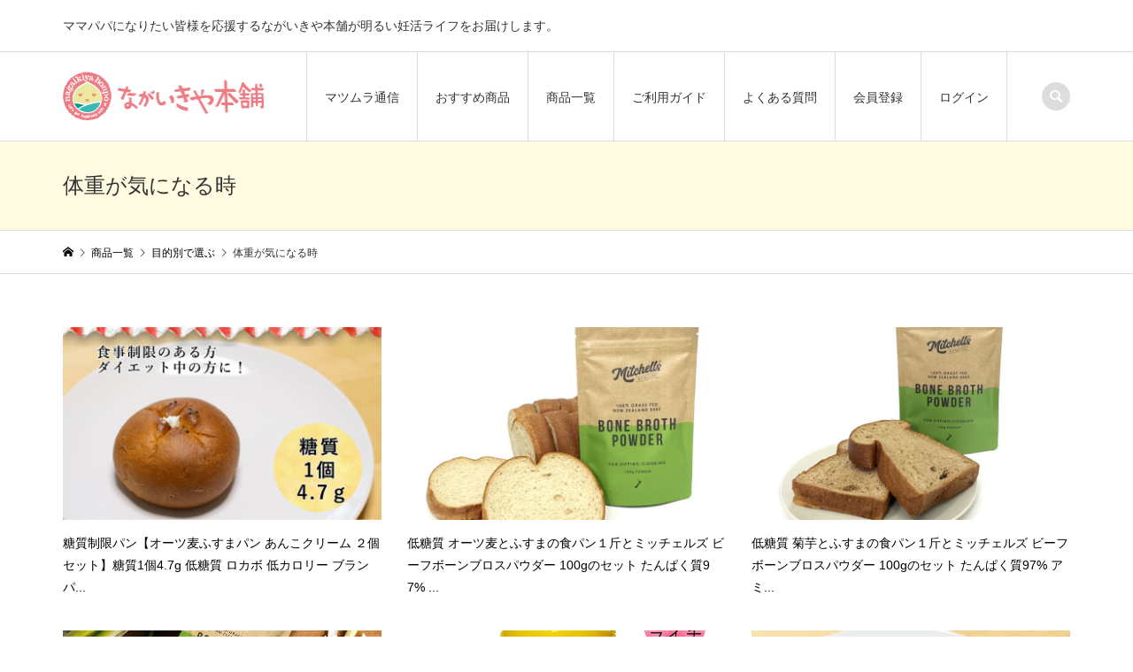

--- FILE ---
content_type: text/html; charset=UTF-8
request_url: https://nagaikiya-honpo.com/category/purpose/weight/
body_size: 17160
content:
<!DOCTYPE html>
<html lang="ja">
<head >
<meta charset="UTF-8">
<meta name="description" content="">
<meta name="viewport" content="width=device-width">
<meta name='robots' content='index, follow, max-image-preview:large, max-snippet:-1, max-video-preview:-1' />

	<!-- This site is optimized with the Yoast SEO Premium plugin v23.7 (Yoast SEO v23.7) - https://yoast.com/wordpress/plugins/seo/ -->
	<title>体重が気になる時 アーカイブ - 妊活ならながいきや本舗オンラインショップ |</title>
	<link rel="canonical" href="http://nagaikiya-honpo.com/category/purpose/weight/" />
	<link rel="next" href="http://nagaikiya-honpo.com/category/purpose/weight/page/2/" />
	<meta property="og:locale" content="ja_JP" />
	<meta property="og:type" content="article" />
	<meta property="og:title" content="体重が気になる時 アーカイブ" />
	<meta property="og:url" content="http://nagaikiya-honpo.com/category/purpose/weight/" />
	<meta property="og:site_name" content="妊活ならながいきや本舗オンラインショップ |" />
	<meta name="twitter:card" content="summary_large_image" />
	<script type="application/ld+json" class="yoast-schema-graph">{"@context":"https://schema.org","@graph":[{"@type":"CollectionPage","@id":"http://nagaikiya-honpo.com/category/purpose/weight/","url":"http://nagaikiya-honpo.com/category/purpose/weight/","name":"体重が気になる時 アーカイブ - 妊活ならながいきや本舗オンラインショップ |","isPartOf":{"@id":"https://nagaikiya-honpo.com/#website"},"primaryImageOfPage":{"@id":"http://nagaikiya-honpo.com/category/purpose/weight/#primaryimage"},"image":{"@id":"http://nagaikiya-honpo.com/category/purpose/weight/#primaryimage"},"thumbnailUrl":"https://nagaikiya-honpo.com/wp-content/uploads/2021/08/ancr_1.jpg","breadcrumb":{"@id":"http://nagaikiya-honpo.com/category/purpose/weight/#breadcrumb"},"inLanguage":"ja"},{"@type":"ImageObject","inLanguage":"ja","@id":"http://nagaikiya-honpo.com/category/purpose/weight/#primaryimage","url":"https://nagaikiya-honpo.com/wp-content/uploads/2021/08/ancr_1.jpg","contentUrl":"https://nagaikiya-honpo.com/wp-content/uploads/2021/08/ancr_1.jpg","width":1000,"height":1000},{"@type":"BreadcrumbList","@id":"http://nagaikiya-honpo.com/category/purpose/weight/#breadcrumb","itemListElement":[{"@type":"ListItem","position":1,"name":"ホーム","item":"https://nagaikiya-honpo.com/"},{"@type":"ListItem","position":2,"name":"目的別で選ぶ","item":"https://nagaikiya-honpo.com/category/purpose/"},{"@type":"ListItem","position":3,"name":"体重が気になる時"}]},{"@type":"WebSite","@id":"https://nagaikiya-honpo.com/#website","url":"https://nagaikiya-honpo.com/","name":"妊活ならながいきや本舗オンラインショップ |","description":"ママパパになりたい皆様を応援するながいきや本舗が明るい妊活ライフをお届けします。","publisher":{"@id":"https://nagaikiya-honpo.com/#organization"},"potentialAction":[{"@type":"SearchAction","target":{"@type":"EntryPoint","urlTemplate":"https://nagaikiya-honpo.com/?s={search_term_string}"},"query-input":{"@type":"PropertyValueSpecification","valueRequired":true,"valueName":"search_term_string"}}],"inLanguage":"ja"},{"@type":"Organization","@id":"https://nagaikiya-honpo.com/#organization","name":"妊活ならながいきや本舗オンラインショップ |","url":"https://nagaikiya-honpo.com/","logo":{"@type":"ImageObject","inLanguage":"ja","@id":"https://nagaikiya-honpo.com/#/schema/logo/image/","url":"http://nagaikiya-honpo.com/wp-content/uploads/2023/10/favicon.png","contentUrl":"http://nagaikiya-honpo.com/wp-content/uploads/2023/10/favicon.png","width":600,"height":600,"caption":"妊活ならながいきや本舗オンラインショップ |"},"image":{"@id":"https://nagaikiya-honpo.com/#/schema/logo/image/"},"sameAs":["https://www.facebook.com/nagaikiyahonpo"]}]}</script>
	<!-- / Yoast SEO Premium plugin. -->


<link rel="alternate" type="application/rss+xml" title="妊活ならながいきや本舗オンラインショップ | &raquo; 体重が気になる時 カテゴリーのフィード" href="https://nagaikiya-honpo.com/category/purpose/weight/feed/" />
		<!-- This site uses the Google Analytics by MonsterInsights plugin v9.11.1 - Using Analytics tracking - https://www.monsterinsights.com/ -->
							<script src="//www.googletagmanager.com/gtag/js?id=G-LFTEFDHDKV"  data-cfasync="false" data-wpfc-render="false" type="text/javascript" async></script>
			<script data-cfasync="false" data-wpfc-render="false" type="text/javascript">
				var mi_version = '9.11.1';
				var mi_track_user = true;
				var mi_no_track_reason = '';
								var MonsterInsightsDefaultLocations = {"page_location":"https:\/\/nagaikiya-honpo.com\/category\/purpose\/weight\/"};
								if ( typeof MonsterInsightsPrivacyGuardFilter === 'function' ) {
					var MonsterInsightsLocations = (typeof MonsterInsightsExcludeQuery === 'object') ? MonsterInsightsPrivacyGuardFilter( MonsterInsightsExcludeQuery ) : MonsterInsightsPrivacyGuardFilter( MonsterInsightsDefaultLocations );
				} else {
					var MonsterInsightsLocations = (typeof MonsterInsightsExcludeQuery === 'object') ? MonsterInsightsExcludeQuery : MonsterInsightsDefaultLocations;
				}

								var disableStrs = [
										'ga-disable-G-LFTEFDHDKV',
									];

				/* Function to detect opted out users */
				function __gtagTrackerIsOptedOut() {
					for (var index = 0; index < disableStrs.length; index++) {
						if (document.cookie.indexOf(disableStrs[index] + '=true') > -1) {
							return true;
						}
					}

					return false;
				}

				/* Disable tracking if the opt-out cookie exists. */
				if (__gtagTrackerIsOptedOut()) {
					for (var index = 0; index < disableStrs.length; index++) {
						window[disableStrs[index]] = true;
					}
				}

				/* Opt-out function */
				function __gtagTrackerOptout() {
					for (var index = 0; index < disableStrs.length; index++) {
						document.cookie = disableStrs[index] + '=true; expires=Thu, 31 Dec 2099 23:59:59 UTC; path=/';
						window[disableStrs[index]] = true;
					}
				}

				if ('undefined' === typeof gaOptout) {
					function gaOptout() {
						__gtagTrackerOptout();
					}
				}
								window.dataLayer = window.dataLayer || [];

				window.MonsterInsightsDualTracker = {
					helpers: {},
					trackers: {},
				};
				if (mi_track_user) {
					function __gtagDataLayer() {
						dataLayer.push(arguments);
					}

					function __gtagTracker(type, name, parameters) {
						if (!parameters) {
							parameters = {};
						}

						if (parameters.send_to) {
							__gtagDataLayer.apply(null, arguments);
							return;
						}

						if (type === 'event') {
														parameters.send_to = monsterinsights_frontend.v4_id;
							var hookName = name;
							if (typeof parameters['event_category'] !== 'undefined') {
								hookName = parameters['event_category'] + ':' + name;
							}

							if (typeof MonsterInsightsDualTracker.trackers[hookName] !== 'undefined') {
								MonsterInsightsDualTracker.trackers[hookName](parameters);
							} else {
								__gtagDataLayer('event', name, parameters);
							}
							
						} else {
							__gtagDataLayer.apply(null, arguments);
						}
					}

					__gtagTracker('js', new Date());
					__gtagTracker('set', {
						'developer_id.dZGIzZG': true,
											});
					if ( MonsterInsightsLocations.page_location ) {
						__gtagTracker('set', MonsterInsightsLocations);
					}
										__gtagTracker('config', 'G-LFTEFDHDKV', {"forceSSL":"true","link_attribution":"true"} );
										window.gtag = __gtagTracker;										(function () {
						/* https://developers.google.com/analytics/devguides/collection/analyticsjs/ */
						/* ga and __gaTracker compatibility shim. */
						var noopfn = function () {
							return null;
						};
						var newtracker = function () {
							return new Tracker();
						};
						var Tracker = function () {
							return null;
						};
						var p = Tracker.prototype;
						p.get = noopfn;
						p.set = noopfn;
						p.send = function () {
							var args = Array.prototype.slice.call(arguments);
							args.unshift('send');
							__gaTracker.apply(null, args);
						};
						var __gaTracker = function () {
							var len = arguments.length;
							if (len === 0) {
								return;
							}
							var f = arguments[len - 1];
							if (typeof f !== 'object' || f === null || typeof f.hitCallback !== 'function') {
								if ('send' === arguments[0]) {
									var hitConverted, hitObject = false, action;
									if ('event' === arguments[1]) {
										if ('undefined' !== typeof arguments[3]) {
											hitObject = {
												'eventAction': arguments[3],
												'eventCategory': arguments[2],
												'eventLabel': arguments[4],
												'value': arguments[5] ? arguments[5] : 1,
											}
										}
									}
									if ('pageview' === arguments[1]) {
										if ('undefined' !== typeof arguments[2]) {
											hitObject = {
												'eventAction': 'page_view',
												'page_path': arguments[2],
											}
										}
									}
									if (typeof arguments[2] === 'object') {
										hitObject = arguments[2];
									}
									if (typeof arguments[5] === 'object') {
										Object.assign(hitObject, arguments[5]);
									}
									if ('undefined' !== typeof arguments[1].hitType) {
										hitObject = arguments[1];
										if ('pageview' === hitObject.hitType) {
											hitObject.eventAction = 'page_view';
										}
									}
									if (hitObject) {
										action = 'timing' === arguments[1].hitType ? 'timing_complete' : hitObject.eventAction;
										hitConverted = mapArgs(hitObject);
										__gtagTracker('event', action, hitConverted);
									}
								}
								return;
							}

							function mapArgs(args) {
								var arg, hit = {};
								var gaMap = {
									'eventCategory': 'event_category',
									'eventAction': 'event_action',
									'eventLabel': 'event_label',
									'eventValue': 'event_value',
									'nonInteraction': 'non_interaction',
									'timingCategory': 'event_category',
									'timingVar': 'name',
									'timingValue': 'value',
									'timingLabel': 'event_label',
									'page': 'page_path',
									'location': 'page_location',
									'title': 'page_title',
									'referrer' : 'page_referrer',
								};
								for (arg in args) {
																		if (!(!args.hasOwnProperty(arg) || !gaMap.hasOwnProperty(arg))) {
										hit[gaMap[arg]] = args[arg];
									} else {
										hit[arg] = args[arg];
									}
								}
								return hit;
							}

							try {
								f.hitCallback();
							} catch (ex) {
							}
						};
						__gaTracker.create = newtracker;
						__gaTracker.getByName = newtracker;
						__gaTracker.getAll = function () {
							return [];
						};
						__gaTracker.remove = noopfn;
						__gaTracker.loaded = true;
						window['__gaTracker'] = __gaTracker;
					})();
									} else {
										console.log("");
					(function () {
						function __gtagTracker() {
							return null;
						}

						window['__gtagTracker'] = __gtagTracker;
						window['gtag'] = __gtagTracker;
					})();
									}
			</script>
							<!-- / Google Analytics by MonsterInsights -->
		<style id='wp-img-auto-sizes-contain-inline-css' type='text/css'>
img:is([sizes=auto i],[sizes^="auto," i]){contain-intrinsic-size:3000px 1500px}
/*# sourceURL=wp-img-auto-sizes-contain-inline-css */
</style>
<link rel='stylesheet' id='pt-cv-public-style-css' href='https://nagaikiya-honpo.com/wp-content/plugins/content-views-query-and-display-post-page/public/assets/css/cv.css?ver=4.0.1' type='text/css' media='all' />
<link rel='stylesheet' id='sbi_styles-css' href='https://nagaikiya-honpo.com/wp-content/plugins/instagram-feed/css/sbi-styles.min.css?ver=6.10.0' type='text/css' media='all' />
<style id='wp-block-library-inline-css' type='text/css'>
:root{--wp-block-synced-color:#7a00df;--wp-block-synced-color--rgb:122,0,223;--wp-bound-block-color:var(--wp-block-synced-color);--wp-editor-canvas-background:#ddd;--wp-admin-theme-color:#007cba;--wp-admin-theme-color--rgb:0,124,186;--wp-admin-theme-color-darker-10:#006ba1;--wp-admin-theme-color-darker-10--rgb:0,107,160.5;--wp-admin-theme-color-darker-20:#005a87;--wp-admin-theme-color-darker-20--rgb:0,90,135;--wp-admin-border-width-focus:2px}@media (min-resolution:192dpi){:root{--wp-admin-border-width-focus:1.5px}}.wp-element-button{cursor:pointer}:root .has-very-light-gray-background-color{background-color:#eee}:root .has-very-dark-gray-background-color{background-color:#313131}:root .has-very-light-gray-color{color:#eee}:root .has-very-dark-gray-color{color:#313131}:root .has-vivid-green-cyan-to-vivid-cyan-blue-gradient-background{background:linear-gradient(135deg,#00d084,#0693e3)}:root .has-purple-crush-gradient-background{background:linear-gradient(135deg,#34e2e4,#4721fb 50%,#ab1dfe)}:root .has-hazy-dawn-gradient-background{background:linear-gradient(135deg,#faaca8,#dad0ec)}:root .has-subdued-olive-gradient-background{background:linear-gradient(135deg,#fafae1,#67a671)}:root .has-atomic-cream-gradient-background{background:linear-gradient(135deg,#fdd79a,#004a59)}:root .has-nightshade-gradient-background{background:linear-gradient(135deg,#330968,#31cdcf)}:root .has-midnight-gradient-background{background:linear-gradient(135deg,#020381,#2874fc)}:root{--wp--preset--font-size--normal:16px;--wp--preset--font-size--huge:42px}.has-regular-font-size{font-size:1em}.has-larger-font-size{font-size:2.625em}.has-normal-font-size{font-size:var(--wp--preset--font-size--normal)}.has-huge-font-size{font-size:var(--wp--preset--font-size--huge)}.has-text-align-center{text-align:center}.has-text-align-left{text-align:left}.has-text-align-right{text-align:right}.has-fit-text{white-space:nowrap!important}#end-resizable-editor-section{display:none}.aligncenter{clear:both}.items-justified-left{justify-content:flex-start}.items-justified-center{justify-content:center}.items-justified-right{justify-content:flex-end}.items-justified-space-between{justify-content:space-between}.screen-reader-text{border:0;clip-path:inset(50%);height:1px;margin:-1px;overflow:hidden;padding:0;position:absolute;width:1px;word-wrap:normal!important}.screen-reader-text:focus{background-color:#ddd;clip-path:none;color:#444;display:block;font-size:1em;height:auto;left:5px;line-height:normal;padding:15px 23px 14px;text-decoration:none;top:5px;width:auto;z-index:100000}html :where(.has-border-color){border-style:solid}html :where([style*=border-top-color]){border-top-style:solid}html :where([style*=border-right-color]){border-right-style:solid}html :where([style*=border-bottom-color]){border-bottom-style:solid}html :where([style*=border-left-color]){border-left-style:solid}html :where([style*=border-width]){border-style:solid}html :where([style*=border-top-width]){border-top-style:solid}html :where([style*=border-right-width]){border-right-style:solid}html :where([style*=border-bottom-width]){border-bottom-style:solid}html :where([style*=border-left-width]){border-left-style:solid}html :where(img[class*=wp-image-]){height:auto;max-width:100%}:where(figure){margin:0 0 1em}html :where(.is-position-sticky){--wp-admin--admin-bar--position-offset:var(--wp-admin--admin-bar--height,0px)}@media screen and (max-width:600px){html :where(.is-position-sticky){--wp-admin--admin-bar--position-offset:0px}}

/*# sourceURL=wp-block-library-inline-css */
</style><style id='global-styles-inline-css' type='text/css'>
:root{--wp--preset--aspect-ratio--square: 1;--wp--preset--aspect-ratio--4-3: 4/3;--wp--preset--aspect-ratio--3-4: 3/4;--wp--preset--aspect-ratio--3-2: 3/2;--wp--preset--aspect-ratio--2-3: 2/3;--wp--preset--aspect-ratio--16-9: 16/9;--wp--preset--aspect-ratio--9-16: 9/16;--wp--preset--color--black: #000000;--wp--preset--color--cyan-bluish-gray: #abb8c3;--wp--preset--color--white: #ffffff;--wp--preset--color--pale-pink: #f78da7;--wp--preset--color--vivid-red: #cf2e2e;--wp--preset--color--luminous-vivid-orange: #ff6900;--wp--preset--color--luminous-vivid-amber: #fcb900;--wp--preset--color--light-green-cyan: #7bdcb5;--wp--preset--color--vivid-green-cyan: #00d084;--wp--preset--color--pale-cyan-blue: #8ed1fc;--wp--preset--color--vivid-cyan-blue: #0693e3;--wp--preset--color--vivid-purple: #9b51e0;--wp--preset--gradient--vivid-cyan-blue-to-vivid-purple: linear-gradient(135deg,rgb(6,147,227) 0%,rgb(155,81,224) 100%);--wp--preset--gradient--light-green-cyan-to-vivid-green-cyan: linear-gradient(135deg,rgb(122,220,180) 0%,rgb(0,208,130) 100%);--wp--preset--gradient--luminous-vivid-amber-to-luminous-vivid-orange: linear-gradient(135deg,rgb(252,185,0) 0%,rgb(255,105,0) 100%);--wp--preset--gradient--luminous-vivid-orange-to-vivid-red: linear-gradient(135deg,rgb(255,105,0) 0%,rgb(207,46,46) 100%);--wp--preset--gradient--very-light-gray-to-cyan-bluish-gray: linear-gradient(135deg,rgb(238,238,238) 0%,rgb(169,184,195) 100%);--wp--preset--gradient--cool-to-warm-spectrum: linear-gradient(135deg,rgb(74,234,220) 0%,rgb(151,120,209) 20%,rgb(207,42,186) 40%,rgb(238,44,130) 60%,rgb(251,105,98) 80%,rgb(254,248,76) 100%);--wp--preset--gradient--blush-light-purple: linear-gradient(135deg,rgb(255,206,236) 0%,rgb(152,150,240) 100%);--wp--preset--gradient--blush-bordeaux: linear-gradient(135deg,rgb(254,205,165) 0%,rgb(254,45,45) 50%,rgb(107,0,62) 100%);--wp--preset--gradient--luminous-dusk: linear-gradient(135deg,rgb(255,203,112) 0%,rgb(199,81,192) 50%,rgb(65,88,208) 100%);--wp--preset--gradient--pale-ocean: linear-gradient(135deg,rgb(255,245,203) 0%,rgb(182,227,212) 50%,rgb(51,167,181) 100%);--wp--preset--gradient--electric-grass: linear-gradient(135deg,rgb(202,248,128) 0%,rgb(113,206,126) 100%);--wp--preset--gradient--midnight: linear-gradient(135deg,rgb(2,3,129) 0%,rgb(40,116,252) 100%);--wp--preset--font-size--small: 13px;--wp--preset--font-size--medium: 20px;--wp--preset--font-size--large: 36px;--wp--preset--font-size--x-large: 42px;--wp--preset--spacing--20: 0.44rem;--wp--preset--spacing--30: 0.67rem;--wp--preset--spacing--40: 1rem;--wp--preset--spacing--50: 1.5rem;--wp--preset--spacing--60: 2.25rem;--wp--preset--spacing--70: 3.38rem;--wp--preset--spacing--80: 5.06rem;--wp--preset--shadow--natural: 6px 6px 9px rgba(0, 0, 0, 0.2);--wp--preset--shadow--deep: 12px 12px 50px rgba(0, 0, 0, 0.4);--wp--preset--shadow--sharp: 6px 6px 0px rgba(0, 0, 0, 0.2);--wp--preset--shadow--outlined: 6px 6px 0px -3px rgb(255, 255, 255), 6px 6px rgb(0, 0, 0);--wp--preset--shadow--crisp: 6px 6px 0px rgb(0, 0, 0);}:where(.is-layout-flex){gap: 0.5em;}:where(.is-layout-grid){gap: 0.5em;}body .is-layout-flex{display: flex;}.is-layout-flex{flex-wrap: wrap;align-items: center;}.is-layout-flex > :is(*, div){margin: 0;}body .is-layout-grid{display: grid;}.is-layout-grid > :is(*, div){margin: 0;}:where(.wp-block-columns.is-layout-flex){gap: 2em;}:where(.wp-block-columns.is-layout-grid){gap: 2em;}:where(.wp-block-post-template.is-layout-flex){gap: 1.25em;}:where(.wp-block-post-template.is-layout-grid){gap: 1.25em;}.has-black-color{color: var(--wp--preset--color--black) !important;}.has-cyan-bluish-gray-color{color: var(--wp--preset--color--cyan-bluish-gray) !important;}.has-white-color{color: var(--wp--preset--color--white) !important;}.has-pale-pink-color{color: var(--wp--preset--color--pale-pink) !important;}.has-vivid-red-color{color: var(--wp--preset--color--vivid-red) !important;}.has-luminous-vivid-orange-color{color: var(--wp--preset--color--luminous-vivid-orange) !important;}.has-luminous-vivid-amber-color{color: var(--wp--preset--color--luminous-vivid-amber) !important;}.has-light-green-cyan-color{color: var(--wp--preset--color--light-green-cyan) !important;}.has-vivid-green-cyan-color{color: var(--wp--preset--color--vivid-green-cyan) !important;}.has-pale-cyan-blue-color{color: var(--wp--preset--color--pale-cyan-blue) !important;}.has-vivid-cyan-blue-color{color: var(--wp--preset--color--vivid-cyan-blue) !important;}.has-vivid-purple-color{color: var(--wp--preset--color--vivid-purple) !important;}.has-black-background-color{background-color: var(--wp--preset--color--black) !important;}.has-cyan-bluish-gray-background-color{background-color: var(--wp--preset--color--cyan-bluish-gray) !important;}.has-white-background-color{background-color: var(--wp--preset--color--white) !important;}.has-pale-pink-background-color{background-color: var(--wp--preset--color--pale-pink) !important;}.has-vivid-red-background-color{background-color: var(--wp--preset--color--vivid-red) !important;}.has-luminous-vivid-orange-background-color{background-color: var(--wp--preset--color--luminous-vivid-orange) !important;}.has-luminous-vivid-amber-background-color{background-color: var(--wp--preset--color--luminous-vivid-amber) !important;}.has-light-green-cyan-background-color{background-color: var(--wp--preset--color--light-green-cyan) !important;}.has-vivid-green-cyan-background-color{background-color: var(--wp--preset--color--vivid-green-cyan) !important;}.has-pale-cyan-blue-background-color{background-color: var(--wp--preset--color--pale-cyan-blue) !important;}.has-vivid-cyan-blue-background-color{background-color: var(--wp--preset--color--vivid-cyan-blue) !important;}.has-vivid-purple-background-color{background-color: var(--wp--preset--color--vivid-purple) !important;}.has-black-border-color{border-color: var(--wp--preset--color--black) !important;}.has-cyan-bluish-gray-border-color{border-color: var(--wp--preset--color--cyan-bluish-gray) !important;}.has-white-border-color{border-color: var(--wp--preset--color--white) !important;}.has-pale-pink-border-color{border-color: var(--wp--preset--color--pale-pink) !important;}.has-vivid-red-border-color{border-color: var(--wp--preset--color--vivid-red) !important;}.has-luminous-vivid-orange-border-color{border-color: var(--wp--preset--color--luminous-vivid-orange) !important;}.has-luminous-vivid-amber-border-color{border-color: var(--wp--preset--color--luminous-vivid-amber) !important;}.has-light-green-cyan-border-color{border-color: var(--wp--preset--color--light-green-cyan) !important;}.has-vivid-green-cyan-border-color{border-color: var(--wp--preset--color--vivid-green-cyan) !important;}.has-pale-cyan-blue-border-color{border-color: var(--wp--preset--color--pale-cyan-blue) !important;}.has-vivid-cyan-blue-border-color{border-color: var(--wp--preset--color--vivid-cyan-blue) !important;}.has-vivid-purple-border-color{border-color: var(--wp--preset--color--vivid-purple) !important;}.has-vivid-cyan-blue-to-vivid-purple-gradient-background{background: var(--wp--preset--gradient--vivid-cyan-blue-to-vivid-purple) !important;}.has-light-green-cyan-to-vivid-green-cyan-gradient-background{background: var(--wp--preset--gradient--light-green-cyan-to-vivid-green-cyan) !important;}.has-luminous-vivid-amber-to-luminous-vivid-orange-gradient-background{background: var(--wp--preset--gradient--luminous-vivid-amber-to-luminous-vivid-orange) !important;}.has-luminous-vivid-orange-to-vivid-red-gradient-background{background: var(--wp--preset--gradient--luminous-vivid-orange-to-vivid-red) !important;}.has-very-light-gray-to-cyan-bluish-gray-gradient-background{background: var(--wp--preset--gradient--very-light-gray-to-cyan-bluish-gray) !important;}.has-cool-to-warm-spectrum-gradient-background{background: var(--wp--preset--gradient--cool-to-warm-spectrum) !important;}.has-blush-light-purple-gradient-background{background: var(--wp--preset--gradient--blush-light-purple) !important;}.has-blush-bordeaux-gradient-background{background: var(--wp--preset--gradient--blush-bordeaux) !important;}.has-luminous-dusk-gradient-background{background: var(--wp--preset--gradient--luminous-dusk) !important;}.has-pale-ocean-gradient-background{background: var(--wp--preset--gradient--pale-ocean) !important;}.has-electric-grass-gradient-background{background: var(--wp--preset--gradient--electric-grass) !important;}.has-midnight-gradient-background{background: var(--wp--preset--gradient--midnight) !important;}.has-small-font-size{font-size: var(--wp--preset--font-size--small) !important;}.has-medium-font-size{font-size: var(--wp--preset--font-size--medium) !important;}.has-large-font-size{font-size: var(--wp--preset--font-size--large) !important;}.has-x-large-font-size{font-size: var(--wp--preset--font-size--x-large) !important;}
/*# sourceURL=global-styles-inline-css */
</style>

<style id='classic-theme-styles-inline-css' type='text/css'>
/*! This file is auto-generated */
.wp-block-button__link{color:#fff;background-color:#32373c;border-radius:9999px;box-shadow:none;text-decoration:none;padding:calc(.667em + 2px) calc(1.333em + 2px);font-size:1.125em}.wp-block-file__button{background:#32373c;color:#fff;text-decoration:none}
/*# sourceURL=/wp-includes/css/classic-themes.min.css */
</style>
<link rel='stylesheet' id='contact-form-7-css' href='https://nagaikiya-honpo.com/wp-content/plugins/contact-form-7/includes/css/styles.css?ver=6.1.4' type='text/css' media='all' />
<link rel='stylesheet' id='iconic-style-css' href='https://nagaikiya-honpo.com/wp-content/themes/iconic_tcd062/style.css?ver=1.9' type='text/css' media='all' />
<link rel='stylesheet' id='tablepress-default-css' href='https://nagaikiya-honpo.com/wp-content/tablepress-combined.min.css?ver=108' type='text/css' media='all' />
<script type="text/javascript" src="https://nagaikiya-honpo.com/wp-content/plugins/google-analytics-for-wordpress/assets/js/frontend-gtag.min.js?ver=9.11.1" id="monsterinsights-frontend-script-js" async="async" data-wp-strategy="async"></script>
<script data-cfasync="false" data-wpfc-render="false" type="text/javascript" id='monsterinsights-frontend-script-js-extra'>/* <![CDATA[ */
var monsterinsights_frontend = {"js_events_tracking":"true","download_extensions":"doc,pdf,ppt,zip,xls,docx,pptx,xlsx","inbound_paths":"[{\"path\":\"\\\/go\\\/\",\"label\":\"affiliate\"},{\"path\":\"\\\/recommend\\\/\",\"label\":\"affiliate\"}]","home_url":"https:\/\/nagaikiya-honpo.com","hash_tracking":"false","v4_id":"G-LFTEFDHDKV"};/* ]]> */
</script>
<script type="text/javascript" src="https://nagaikiya-honpo.com/wp-includes/js/jquery/jquery.min.js?ver=3.7.1" id="jquery-core-js"></script>
<script type="text/javascript" src="https://nagaikiya-honpo.com/wp-includes/js/jquery/jquery-migrate.min.js?ver=3.4.1" id="jquery-migrate-js"></script>
<link rel="https://api.w.org/" href="https://nagaikiya-honpo.com/wp-json/" /><link rel="alternate" title="JSON" type="application/json" href="https://nagaikiya-honpo.com/wp-json/wp/v2/categories/21" /><link rel="EditURI" type="application/rsd+xml" title="RSD" href="https://nagaikiya-honpo.com/xmlrpc.php?rsd" />
<meta name="generator" content="WordPress 6.9" />
<style>
.p-article-news__date, .p-wc-headline, #wdgctToCart a { color: #ec7c83; }
.p-button, .p-global-nav .sub-menu .current-menu-item > a, .p-page-links > span, .p-pager__item .current, .p-headline, .p-widget-sidebar .p-widget__title, .c-comment__form-submit:hover, c-comment__password-protected, .c-pw__btn--register, .c-pw__btn, .slick-arrow, .slick-dots li.slick-active button, .widget_welcart_login input#member_loginw, .widget_welcart_login input#member_login, #wdgctToCheckout a { background-color: #ec7c83; }
.p-page-links > span, .p-pager__item .current, .slick-dots li.slick-active button, .p-cb__item-header, .p-entry-item__cart dl.item-sku dd input[type="radio"]:checked + label, .p-entry-item__cart dl.item-sku dd label:hover { border-color: #ec7c83; }
.c-comment__tab-item.is-active a, .c-comment__tab-item a:hover, .c-comment__tab-item.is-active p { background-color: #ec7c83; border-color: #ec7c83; }
.c-comment__tab-item.is-active a:after, .c-comment__tab-item.is-active p:after { border-top-color: #ec7c83; }
.p-widget-categories .current-cat-item > a { background-color: rgba(236, 124, 131, 0.15); }
a:hover, .p-header__welcart-nav li a:hover, .p-widget-categories .toggle-children:hover, #wdgctToCart a:hover { color: #7ed4e3; }
.p-button:hover, .p-page-links a:hover, .p-pager__item a:hover, .p-search-button:hover, .p-pagetop a:hover, .p-footer-search__submit:hover, .p-widget .searchform #searchsubmit:hover, .p-widget-search .p-widget-search__submit:hover, a.p-cb__item-archive-button:hover, .slick-arrow:hover, .slick-dots li:hover button, .widget_welcart_search #searchsubmit:hover, .widget_welcart_login input#member_loginw:hover, .widget_welcart_login input#member_login:hover, #wdgctToCheckout a:hover { background-color: #7ed4e3; }
.p-page-links a:hover, .p-pager__item a:hover, .slick-dots li:hover button { border-color: #7ed4e3; }
.p-entry__body a { color: #7ed4e3; }
.p-entry__body a:hover { color: #7ed4e3; }
body, input, textarea, .p-entry-item__title .p-article__soldout { font-family: "Segoe UI", Verdana, "游ゴシック", YuGothic, "Hiragino Kaku Gothic ProN", Meiryo, sans-serif; }
.p-logo, .p-entry__title, .p-page-header__title, .p-index-slider__item-catch, .p-cb__item-headline, .p-index-banner__headline, .p-index-boxes__item-headline {
font-family: "Segoe UI", Verdana, "游ゴシック", YuGothic, "Hiragino Kaku Gothic ProN", Meiryo, sans-serif;
}
.c-load--type1 { border: 3px solid rgba(153, 153, 153, 0.2); border-top-color: #000000; }
.p-hover-effect--type1:hover img { -webkit-transform: scale(1.2) rotate(2deg); transform: scale(1.2) rotate(2deg); }
.p-hover-effect--type2 img { margin-left: -8px; }
.p-hover-effect--type2:hover img { margin-left: 8px; }
.p-hover-effect--type2:hover .p-hover-effect__image { background: #000000; }
.p-hover-effect--type2:hover img { opacity: 0.5 }
.p-hover-effect--type3:hover .p-hover-effect__image { background: #ffffff; }
.p-hover-effect--type3:hover img { opacity: 0.5; }
.p-entry__title { font-size: 24px; }
.p-entry__title, .p-article__title { color: #000000 }
.p-entry__body { font-size: 14px; }
.p-entry__body { color: #000000; }
.p-entry-news__title { font-size: 28px; }
.p-entry-news__title, .p-article-news__title { color: #333333 }
.p-entry-news__body { color: #333333; font-size: 14px; }
.p-entry-item__title { font-size: 28px; }
.p-entry-item__title, .p-article-item__title, .p-article__price { color: #000000; }
.p-entry-item__body, p-wc__body { color: #000000; font-size: 14px; }
.p-price { color: #d80000; }
.p-entry-item__price { font-size: 22px; }
body.l-header__fix .is-header-fixed .l-header__bar { background: rgba(255, 255, 255, 0.8); }
.l-header { background: rgba(255, 255, 255, 0.8); }
.l-header a, .p-global-nav a { color: #333333; }
.p-header__logo--text { font-size: 36px; }
.p-header__welcart-nav__member a, .p-header__welcart-nav__cart a, .p-cart-button .p-header__welcart-nav__badge { background-color: #0097cc; }
.p-header__welcart-nav__member a:hover, .p-header__welcart-nav__cart a:hover, .p-cart-button:hover .p-header__welcart-nav__badge { background-color: #000000; }
.p-global-nav > li > a::after, .p-global-nav > li.current-menu-item > a::after { background-color: #ec7c83; }
.p-megamenu__bg, .p-global-nav .sub-menu { background-color: #f7f7f7; }
.p-megamenu a, .p-global-nav .sub-menu a { color: #333333; }
.p-megamenu a:hover, .p-megamenu li.is-active > a, .p-global-nav .sub-menu a:hover { background-color: #ec7c83; color: #ffffff; }
.p-page-header { background-color: #fefbe1; }
.p-page-header__title { color: #333333; }
.p-page-header__desc { color: #7ed4e3; }
.p-footer-widget-area { background-color: #fefbe1; color: #333333; }
.p-footer-widget-area .p-widget__title { color: #333333; }
.p-footer-widget-area a, .p-footer-widget-area .toggle-children { color: #333333; }
.p-footer-widget-area a:hover { color: #dddddd; }
@media only screen and (max-width: 991px) {
	.l-header__bar { background-color: rgba(255, 255, 255, 0.8); }
	.p-header__logo--text { font-size: 26px; }
	.p-global-nav { background-color: rgba(247,247,247, 0.8); }
	.p-global-nav a { color: #333333; }
	.p-global-nav a:hover { background-color: rgba(236,124,131, 0.8); color: #ffffff; }
	.p-header-view-cart { background-color: rgba(255, 255, 255, 0.8); }
	.p-entry__title { font-size: 20px; }
	.p-entry__body { font-size: 14px; }
	.p-entry-news__title { font-size: 20px; }
	.p-entry-news__body { font-size: 14px; }
	.p-entry-item__title { font-size: 20px; }
	.p-entry-item__body, p-wc__body { font-size: 14px; }
	.p-entry-item__price { font-size: 20px; }
}
#site_info_widget-2 .p-siteinfo__title { font-size: 36px; }
#site_info_widget-3 .p-siteinfo__title { font-size: 36px; }
@media only screen and (max-width: 991px) {
	#site_info_widget-2 .p-siteinfo__title { font-size: 26px; }
	#site_info_widget-3 .p-siteinfo__title { font-size: 26px; }
}
.grecaptcha-badge { 
    visibility: hidden;
}

/* 商品ページ */

.shop-icon-area {
    margin-bottom: 30px;
}

.shop-icon {
    margin-bottom: 10px !important;
}

.shop-icon-1 {
    color: #fff;
    background: #ec7c83;
    padding: 10px 15px;
    border-radius: 15px;
    line-height: 3;
}

.shohin-comment {
    margin-bottom: 10px !important;
}

.shohin-title {
    font-weight: bold;
    margin-bottom: 0 !important;
    font-size: 18px;
}

.price-red {
    color: #da4636;
}

.price-bold {
    font-weight: bold;
    font-size: 25px;
}

.p-page-header {
    background-color: #fefbe1;
}

.p-entry__inner {
    border: 0;
    padding: 0;
}

.p-page-header__title {
    color: #333;
    font-size: 24px;
}

.pb_slider .slick-arrow {
    width: 50px;
    height: 50px;
    line-height: 50px;
}

.pb_slider_nav .pb_slider_nav_item.slick-current:after {
    box-shadow: inset 0 0 0 3px #ec7c83;
}

.storesjp-button-cart {
    width: 300px !important;
}


@media only screen and (max-width: 991px){

.p-page-header__title {
    font-size: 16px !important;
}

table.pb_simple_table th, table.pb_simple_table td {
    display: block;
    width: 100%;
    border-bottom: 0;
}

table.pb_simple_table tr:last-of-type {
    border-bottom: 1px solid #ddd;
}

.tcd-pb-row.row1 .tcd-pb-col.col2 .tcd-pb-widget.widget2 .pb_simple_table th {
    display: block;
    width: 100%;
    border-bottom: 0;
}

.storesjp-button-cart {
    width: 100% !important;
}

}

/* トップページ */

.p-index-news__item-date {
    background: #7ed4e3;
}

#cb_1 {
    margin-bottom: 30px;
}

.top-instagram {
    margin-bottom: 18px !important;
}

@media only screen and (max-width: 991px){

#cb_1 {
    margin-bottom: 0;
    padding-bottom: 0;
}

.p-cb__item::after {
    border-top: 0;
}

.top-instagram {
    margin-bottom: 10px !important;
}

}

/* タイトル */

.p-cb__item-header {
    text-align: center;
}

.p-cb__item-headline {
    border-bottom: 2px dotted #73c114;
    padding-bottom: 10px;
    margin-right: 0;
}

#cb_4 .p-cb__item-headline {
    color: #333333;
    font-size: 24px;
}

#cb_5 .p-cb__item-headline {
    color: #333333;
    font-size: 24px;
}

.border-orange {
    border-bottom: 2px dotted #fbd97d !important;
}

.border-blue {
    border-bottom: 2px dotted #7ed4e3 !important;
}

@media only screen and (max-width: 991px){

#cb_4 .p-cb__item-headline {
    font-size: 18px;
}

#cb_5 .p-cb__item-headline {
    font-size: 18px;
}

}

/* フッター */

.p-copyright {
    color: #333;
}

.p-pagetop a {
    background: #ec7c83;
}

.p-pagetop a:hover {
    background: #ec7c83;
    opacity: 0.5;
}

/* 基本設定 */

body {
    color: #333;
}

.center {
    text-align: center;
}

/*目的別で選ぶ*/
.p-entry__body .p-cb__item-headline {
    margin-bottom: 0;
}

.item-area {
    display: flex;
    flex-wrap: wrap;
    justify-content: space-between;
}

.item-area::before {
    display:block;
    content:"";
    width: 23%;
    order: 1;
}

.item-area::after {
    display: block;
    content: "";
    width: 23%;
}

.item-list {
    flex-basis: 23%;
    margin-bottom: 30px;
}

.item-list:nth-child(4n+1):nth-last-child(-n+4),
.item-list:nth-child(4n+1):nth-last-child(-n+4) ~ .item-list {
    margin-bottom: 0;
}

@media only screen and (max-width: 991px){
.item-list {
    flex-basis: 48%;
    margin-bottom: 12px;
}

.item-list:nth-child(4n+1):nth-last-child(-n+4),
.item-list:nth-child(4n+1):nth-last-child(-n+4) ~ .item-list {
    margin-bottom: 12px;
}

.item-list:last-child,.item-list:nth-last-child(2):nth-child(odd) {
    margin-bottom: 0 !important;
}

}

/*ご利用規約*/
.terms-section {
    margin-bottom: 60px;
}

.terms-section:last-of-type {
    margin-bottom: 0;
}

.terms-section h2 {
    font-weight: 500;
    font-size: 170%;
    border-bottom: 3px solid #ec7c82;
    padding-bottom: 10px;
    margin-bottom: 25px;
}

.terms-section h3 {
    font-weight: 500;
    font-size: 145%;
    border-left: 3px solid #ec7c82;
    padding-left: 15px;
    padding-top: 5px;
    padding-bottom: 5px;
    margin-bottom: 20px;
}

.terms-text {
    padding-left: 20px;
}

.terms-text ul {
    list-style: inherit;
}

.terms-text p {
    margin-bottom: 0;
}

.terms-text-p,
.terms-text ol,
.terms-text ul {
    margin-bottom: 35px !important;
}

@media only screen and (max-width: 991px){
.terms-section {
    margin-bottom: 30px;
}

.terms-section h2 {
    margin-bottom: 15px;
    font-size: 160%;
}

.terms-section h3 {
    padding-top: 5px;
    padding-bottom: 5px;
    font-size: 135%;
    margin-bottom: 10px;
}

.terms-text {
    padding-left: 0;
}

.terms-text-p,
.terms-text ol,
.terms-text ul {
    margin-bottom: 25px !important;
}

}

/*youtube*/

.youtube {
    width: 100%;
    position: relative;
    padding-top: 56.25%;
    margin-bottom: 2em;
}

.youtube iframe {
    position: absolute;
    top: 0;
    left: 0;
    width: 100%;
    height: 100%;
}

/*特定商取引法に関する表記*/

.terms-section .list-style-1 {
    list-style: inherit;
}

/*お問い合わせ*/
.wpcf7 {
    width: 100%;
    border: none;
    background: none;
}

.wpcf7 form {
    margin: 0;
}

.inquiry {
    width: 90%;
    margin: 50px auto !important;
}

.inquiry th {
    text-align: left;
    font-size: 13px;
    color: #333333;
    width: 30%;
    background: #f6f6f6;
    border: solid 1px #ccc;
    padding: 30px 40px;
    vertical-align: middle;
}

.inquiry td {
    font-size: 13px;
    border: solid 1px #ccc;
    padding: 30px 40px;
    background: #fff;
}

.haveto {
    font-size: 7px;
    padding: 5px;
    background: #ff9393;
    color: #fff;
    border-radius: 2px;
    margin-right: 5px;
    position: relative;
    bottom: 1px;
}

.any {
    font-size: 7px;
    padding: 5px;
    background: #93c9ff;
    color: #fff;
    border-radius: 2px;
    margin-right: 5px;
    position: relative;
    bottom: 1px;
}

.wpcf7 .wpcf7-submit {
    background-color: #73c113;
    width: 60% !important;
    font-weight: bold;
    margin: 50px auto 0;
}

.wpcf7 .wpcf7-submit:hover {
    background-color: #1da810;
}

.color-pink {
    color: #ec7c82;
}

.message-check {
    font-size: 100% !important;
}

.wpcf7 form.sent .wpcf7-response-output {
    border-color: #73c113;
}

@media only screen and (max-width: 991px){
.inquiry {
    width: 100%;
    margin: 30px 0 !important;
}

.inquiry th,.inquiry td {
    display:block!important;
    width:100%!important;
    border-top:none!important;
    -webkit-box-sizing:border-box!important;
    -moz-box-sizing:border-box!important;
    box-sizing:border-box!important;
    padding: 15px !important;
}

.inquiry tr:first-child th{
    border-top:1px solid #ccc !important;
}

.wpcf7 .wpcf7-submit {
    margin: 30px auto 0;
}
}

/*ご利用ガイド*/
.img-pab-1 {
    padding-bottom: 10px;
}

.img-pat-1 {
    padding-top: 25px;
}

.img-size-1 {
    width: 45%;
}

.img-size-2 {
    width: 75%;
}

.mab0 {
    margin-bottom: 0 !important;
}

.sp_only {
    display: none;
}

.icon_help a {
    display: inline-block;
    margin-left: 5px;
    vertical-align: middle;
    width: 20px;
    height: 20px;
    background: url(http://nagaikiya-honpo.com/wp-content/uploads/2021/08/icon_help.png);
    font-size: 0;
    background-size: contain;
}

.shipping-type {
    margin-bottom: 10px !important;
    font-weight: bold;
    font-size: 135% !important;
}

.list-type-1 {
    font-size: 120%;
    margin-bottom: 0 !important;
    line-height: 1.8;
}

.mab20 {
    margin-bottom: 20px !important;
}

@media only screen and (max-width: 991px){
.pc_only {
    display: none;
}

.sp_only {
    display: block;
}

.img-size-1 {
    width: 80%;
}

.img-size-2 {
    width: 100%;
}
}

/*はじめてのながいきや本舗*/
.p-entry__thumbnail {
    display: none;
}


</style>
<!-- Instagram Feed CSS -->
<style type="text/css">
@media screen and (max-width: 559px) {
  #sb_instagram.sbi_col_6.sbi_disable_mobile #sbi_images .sbi_item {
    width: 50% !important;
  }
</style>
<link rel="icon" href="https://nagaikiya-honpo.com/wp-content/uploads/2021/08/cropped-site-icon-32x32.jpg" sizes="32x32" />
<link rel="icon" href="https://nagaikiya-honpo.com/wp-content/uploads/2021/08/cropped-site-icon-192x192.jpg" sizes="192x192" />
<link rel="apple-touch-icon" href="https://nagaikiya-honpo.com/wp-content/uploads/2021/08/cropped-site-icon-180x180.jpg" />
<meta name="msapplication-TileImage" content="https://nagaikiya-honpo.com/wp-content/uploads/2021/08/cropped-site-icon-270x270.jpg" />
<!-- Google tag (gtag.js) -->
<script async src="https://www.googletagmanager.com/gtag/js?id=G-LFTEFDHDKV"></script>
<script>
  window.dataLayer = window.dataLayer || [];
  function gtag(){dataLayer.push(arguments);}
  gtag('js', new Date());

  gtag('config', 'G-LFTEFDHDKV');
</script>
<style id="wpforms-css-vars-root">
				:root {
					--wpforms-field-border-radius: 3px;
--wpforms-field-border-style: solid;
--wpforms-field-border-size: 1px;
--wpforms-field-background-color: #ffffff;
--wpforms-field-border-color: rgba( 0, 0, 0, 0.25 );
--wpforms-field-border-color-spare: rgba( 0, 0, 0, 0.25 );
--wpforms-field-text-color: rgba( 0, 0, 0, 0.7 );
--wpforms-field-menu-color: #ffffff;
--wpforms-label-color: rgba( 0, 0, 0, 0.85 );
--wpforms-label-sublabel-color: rgba( 0, 0, 0, 0.55 );
--wpforms-label-error-color: #d63637;
--wpforms-button-border-radius: 3px;
--wpforms-button-border-style: none;
--wpforms-button-border-size: 1px;
--wpforms-button-background-color: #066aab;
--wpforms-button-border-color: #066aab;
--wpforms-button-text-color: #ffffff;
--wpforms-page-break-color: #066aab;
--wpforms-background-image: none;
--wpforms-background-position: center center;
--wpforms-background-repeat: no-repeat;
--wpforms-background-size: cover;
--wpforms-background-width: 100px;
--wpforms-background-height: 100px;
--wpforms-background-color: rgba( 0, 0, 0, 0 );
--wpforms-background-url: none;
--wpforms-container-padding: 0px;
--wpforms-container-border-style: none;
--wpforms-container-border-width: 1px;
--wpforms-container-border-color: #000000;
--wpforms-container-border-radius: 3px;
--wpforms-field-size-input-height: 43px;
--wpforms-field-size-input-spacing: 15px;
--wpforms-field-size-font-size: 16px;
--wpforms-field-size-line-height: 19px;
--wpforms-field-size-padding-h: 14px;
--wpforms-field-size-checkbox-size: 16px;
--wpforms-field-size-sublabel-spacing: 5px;
--wpforms-field-size-icon-size: 1;
--wpforms-label-size-font-size: 16px;
--wpforms-label-size-line-height: 19px;
--wpforms-label-size-sublabel-font-size: 14px;
--wpforms-label-size-sublabel-line-height: 17px;
--wpforms-button-size-font-size: 17px;
--wpforms-button-size-height: 41px;
--wpforms-button-size-padding-h: 15px;
--wpforms-button-size-margin-top: 10px;
--wpforms-container-shadow-size-box-shadow: none;

				}
			</style>
</head>
<body class="archive category category-weight category-21 wp-theme-iconic_tcd062 l-header__fix">
<header id="js-header" class="l-header">
	<div class="p-header__top">
		<div class="p-header__top__inner l-inner">
			<div class="p-header-description">ママパパになりたい皆様を応援するながいきや本舗が明るい妊活ライフをお届けします。</div>
		</div>
	</div>
	<div class="l-header__bar p-header__bar">
		<div class="p-header__bar__inner l-inner">
			<div class="p-logo p-header__logo p-header__logo--retina">
				<a href="https://nagaikiya-honpo.com/"><img src="https://nagaikiya-honpo.com/wp-content/uploads/2021/08/pc-logo-2.png" alt="妊活ならながいきや本舗オンラインショップ |" width="227"></a>
			</div>
			<div class="p-logo p-header__logo--mobile p-header__logo--retina">
				<a href="https://nagaikiya-honpo.com/"><img src="https://nagaikiya-honpo.com/wp-content/uploads/2021/08/sp-logo-3.png" alt="妊活ならながいきや本舗オンラインショップ |" width="150"></a>
			</div>
			<a href="#" id="js-menu-button" class="p-menu-button c-menu-button"></a>
<nav class="p-global-nav__container"><ul id="js-global-nav" class="p-global-nav"><li id="menu-item-2661" class="menu-item menu-item-type-post_type_archive menu-item-object-blog menu-item-2661"><a href="https://nagaikiya-honpo.com/blog/">マツムラ通信<span></span></a></li>
<li id="menu-item-150" class="menu-item menu-item-type-taxonomy menu-item-object-category menu-item-150"><a href="https://nagaikiya-honpo.com/category/recommend/">おすすめ商品<span></span></a></li>
<li id="menu-item-63" class="menu-item menu-item-type-custom menu-item-object-custom menu-item-has-children menu-item-63 menu-megamenu"><a href="https://nagaikiya-honpo.com/item-all/">商品一覧<span></span></a>
<ul class="sub-menu">
	<li id="menu-item-1173" class="menu-item menu-item-type-taxonomy menu-item-object-category menu-item-1173"><a href="https://nagaikiya-honpo.com/category/medical/sunmat/">サンマット<span></span></a></li>
	<li id="menu-item-1163" class="menu-item menu-item-type-taxonomy menu-item-object-category menu-item-1163"><a href="https://nagaikiya-honpo.com/category/medical/sunmat-rental/">サンマットレンタル<span></span></a></li>
	<li id="menu-item-2487" class="menu-item menu-item-type-taxonomy menu-item-object-category menu-item-2487"><a href="https://nagaikiya-honpo.com/category/recommend/healty-juice/">健康ジュース<span></span></a></li>
	<li id="menu-item-144" class="menu-item menu-item-type-taxonomy menu-item-object-category menu-item-144"><a href="https://nagaikiya-honpo.com/category/sup/">サプリメント<span></span></a></li>
	<li id="menu-item-1171" class="menu-item menu-item-type-taxonomy menu-item-object-category menu-item-1171"><a href="https://nagaikiya-honpo.com/category/%e5%a6%8a%e6%b4%bb%e6%89%8b%e5%b8%b3/">妊活手帳<span></span></a></li>
	<li id="menu-item-145" class="menu-item menu-item-type-taxonomy menu-item-object-category menu-item-145"><a href="https://nagaikiya-honpo.com/category/teiki/">定期購入<span></span></a></li>
	<li id="menu-item-146" class="menu-item menu-item-type-taxonomy menu-item-object-category menu-item-146"><a href="https://nagaikiya-honpo.com/category/organic/">糖質制限・オーガニック<span></span></a></li>
	<li id="menu-item-147" class="menu-item menu-item-type-taxonomy menu-item-object-category menu-item-147"><a href="https://nagaikiya-honpo.com/category/timing-support/">タイミングサポート<span></span></a></li>
	<li id="menu-item-148" class="menu-item menu-item-type-taxonomy menu-item-object-category menu-item-148"><a href="https://nagaikiya-honpo.com/category/healthcare/">メンズヘルスケア<span></span></a></li>
</ul>
</li>
<li id="menu-item-71" class="menu-item menu-item-type-post_type menu-item-object-page menu-item-71"><a href="https://nagaikiya-honpo.com/guide/">ご利用ガイド<span></span></a></li>
<li id="menu-item-68" class="menu-item menu-item-type-post_type menu-item-object-page menu-item-68"><a href="https://nagaikiya-honpo.com/qa-list/">よくある質問<span></span></a></li>
<li id="menu-item-65" class="menu-item menu-item-type-custom menu-item-object-custom menu-item-65"><a href="https://nagaikiya.com/signup?redirect_uri=/">会員登録<span></span></a></li>
<li id="menu-item-64" class="menu-item menu-item-type-custom menu-item-object-custom menu-item-64"><a href="https://nagaikiya.com/login?redirect_uri=/">ログイン<span></span></a></li>
</ul></nav>
			<div class="p-header-search">
				<form action="https://nagaikiya-honpo.com/" method="get">
					<input type="text" name="s" value="" class="p-header-search__input" placeholder="SEARCH">
				</form>
				<a href="#" id="js-search-button" class="p-search-button c-search-button"></a>
			</div>
		</div>
	</div>
	<div id="p-megamenu--63" class="p-megamenu p-megamenu--type2">
		<ul class="l-inner p-megamenu__bg">
			<li><a class="p-hover-effect--type3" href="https://nagaikiya-honpo.com/category/medical/sunmat/"><div class="p-megamenu__image p-hover-effect__image js-object-fit-cover"><img src="https://nagaikiya-honpo.com/wp-content/uploads/2021/08/sunmatcate_420_260.png" alt=""></div>サンマット</a></li>
			<li><a class="p-hover-effect--type3" href="https://nagaikiya-honpo.com/category/medical/sunmat-rental/"><div class="p-megamenu__image p-hover-effect__image js-object-fit-cover"><img src="https://nagaikiya-honpo.com/wp-content/uploads/2021/08/rentalcate_420_260.png" alt=""></div>サンマットレンタル</a></li>
			<li><a class="p-hover-effect--type3" href="https://nagaikiya-honpo.com/category/recommend/healty-juice/"><div class="p-megamenu__image p-hover-effect__image js-object-fit-cover"><img src="https://nagaikiya-honpo.com/wp-content/uploads/2023/05/c98bcddfb82e21301c8f563588d5c03d.jpg" alt=""></div>健康ジュース</a></li>
			<li><a class="p-hover-effect--type3" href="https://nagaikiya-honpo.com/category/sup/"><div class="p-megamenu__image p-hover-effect__image js-object-fit-cover"><img src="https://nagaikiya-honpo.com/wp-content/uploads/2021/09/supli_420_260.jpg" alt=""></div>サプリメント</a></li>
			<li><a class="p-hover-effect--type3" href="https://nagaikiya-honpo.com/category/%e5%a6%8a%e6%b4%bb%e6%89%8b%e5%b8%b3/"><div class="p-megamenu__image p-hover-effect__image js-object-fit-cover"><img src="https://nagaikiya-honpo.com/wp-content/uploads/2021/09/ninte420_260.jpg" alt=""></div>妊活手帳</a></li>
			<li class="p-megamenu__last-row"><a class="p-hover-effect--type3" href="https://nagaikiya-honpo.com/category/teiki/"><div class="p-megamenu__image p-hover-effect__image js-object-fit-cover"><img src="https://nagaikiya-honpo.com/wp-content/uploads/2021/08/teikicate_420_260.png" alt=""></div>定期購入</a></li>
			<li class="p-megamenu__last-row"><a class="p-hover-effect--type3" href="https://nagaikiya-honpo.com/category/organic/"><div class="p-megamenu__image p-hover-effect__image js-object-fit-cover"><img src="https://nagaikiya-honpo.com/wp-content/uploads/2021/08/oisiicate_420_260.png" alt=""></div>糖質制限・オーガニック</a></li>
			<li class="p-megamenu__last-row"><a class="p-hover-effect--type3" href="https://nagaikiya-honpo.com/category/timing-support/"><div class="p-megamenu__image p-hover-effect__image js-object-fit-cover"><img src="https://nagaikiya-honpo.com/wp-content/uploads/2021/08/sylingecate_420_260.png" alt=""></div>タイミングサポート</a></li>
			<li class="p-megamenu__last-row"><a class="p-hover-effect--type3" href="https://nagaikiya-honpo.com/category/healthcare/"><div class="p-megamenu__image p-hover-effect__image js-object-fit-cover"><img src="https://nagaikiya-honpo.com/wp-content/uploads/2021/08/top1_640_480-640x460.png" alt=""></div>メンズヘルスケア</a></li>
		</ul>
	</div>
</header>
<main class="l-main">
	<header class="p-page-header">
		<div class="p-page-header__inner l-inner">
			<h1 class="p-page-header__title">体重が気になる時</h1>
		</div>
	</header>
	<div class="p-breadcrumb c-breadcrumb">
		<ul class="p-breadcrumb__inner c-breadcrumb__inner l-inner" itemscope itemtype="http://schema.org/BreadcrumbList">
			<li class="p-breadcrumb__item c-breadcrumb__item p-breadcrumb__item--home c-breadcrumb__item--home" itemprop="itemListElement" itemscope itemtype="http://schema.org/ListItem">
				<a href="https://nagaikiya-honpo.com/" itemscope itemtype="http://schema.org/Thing" itemprop="item"><span itemprop="name">HOME</span></a>
				<meta itemprop="position" content="1" />
			</li>
			<li class="p-breadcrumb__item c-breadcrumb__item" itemprop="itemListElement" itemscope itemtype="http://schema.org/ListItem">
				<a href="https://nagaikiya-honpo.com/item-all/" itemscope itemtype="http://schema.org/Thing" itemprop="item">
					<span itemprop="name">商品一覧</span>
				</a>
				<meta itemprop="position" content="2" />
			</li>
			<li class="p-breadcrumb__item c-breadcrumb__item" itemprop="itemListElement" itemscope itemtype="http://schema.org/ListItem">
				<a href="https://nagaikiya-honpo.com/category/purpose/" itemscope itemtype="http://schema.org/Thing" itemprop="item">
					<span itemprop="name">目的別で選ぶ</span>
				</a>
				<meta itemprop="position" content="3" />
			</li>
			<li class="p-breadcrumb__item c-breadcrumb__item">
				<span itemprop="name">体重が気になる時</span>
			</li>
		</ul>
	</div>
	<div class="l-inner">
			<div class="p-blog-archive">
				<article class="p-blog-archive__item">
					<a class="p-hover-effect--type3" href="https://nagaikiya-honpo.com/ancream2/">
						<div class="p-blog-archive__item-thumbnail p-hover-effect__image js-object-fit-cover">
							<img width="740" height="460" src="https://nagaikiya-honpo.com/wp-content/uploads/2021/08/ancr_1-740x460.jpg" class="attachment-size3 size-size3 wp-post-image" alt="" decoding="async" fetchpriority="high" />
						</div>
						<h2 class="p-blog-archive__item-title p-article__title">糖質制限パン【オーツ麦ふすまパン あんこクリーム ２個セット】糖質1個4.7g 低糖質 ロカボ 低カロリー ブランパ...</h2>
					</a>
				</article>
				<article class="p-blog-archive__item">
					<a class="p-hover-effect--type3" href="https://nagaikiya-honpo.com/%e4%bd%8e%e7%b3%96%e8%b3%aa-%e3%82%aa%e3%83%bc%e3%83%84%e9%ba%a6%e3%81%a8%e3%81%b5%e3%81%99%e3%81%be%e3%81%ae%e9%a3%9f%e3%83%91%e3%83%b3%ef%bc%91%e6%96%a4%e3%81%a8%e3%83%9f%e3%83%83%e3%83%81%e3%82%a7/">
						<div class="p-blog-archive__item-thumbnail p-hover-effect__image js-object-fit-cover">
							<img width="740" height="460" src="https://nagaikiya-honpo.com/wp-content/uploads/2024/05/kikubbset-740x460.jpg" class="attachment-size3 size-size3 wp-post-image" alt="" decoding="async" loading="lazy" />
						</div>
						<h2 class="p-blog-archive__item-title p-article__title">低糖質 オーツ麦とふすまの食パン１斤とミッチェルズ ビーフボーンブロスパウダー 100gのセット たんぱく質97% ...</h2>
					</a>
				</article>
				<article class="p-blog-archive__item">
					<a class="p-hover-effect--type3" href="https://nagaikiya-honpo.com/bbp-pan-kiku/">
						<div class="p-blog-archive__item-thumbnail p-hover-effect__image js-object-fit-cover">
							<img width="740" height="460" src="https://nagaikiya-honpo.com/wp-content/uploads/2024/05/oatbbset-1-740x460.jpg" class="attachment-size3 size-size3 wp-post-image" alt="" decoding="async" loading="lazy" />
						</div>
						<h2 class="p-blog-archive__item-title p-article__title">低糖質 菊芋とふすまの食パン１斤とミッチェルズ ビーフボーンブロスパウダー 100gのセット たんぱく質97% アミ...</h2>
					</a>
				</article>
				<article class="p-blog-archive__item">
					<a class="p-hover-effect--type3" href="https://nagaikiya-honpo.com/bbp/">
						<div class="p-blog-archive__item-thumbnail p-hover-effect__image js-object-fit-cover">
							<img width="700" height="460" src="https://nagaikiya-honpo.com/wp-content/uploads/2024/05/bb-1-700x460.jpg" class="attachment-size3 size-size3 wp-post-image" alt="" decoding="async" loading="lazy" />
						</div>
						<h2 class="p-blog-archive__item-title p-article__title">ミッチェルズ ビーフボーンブロスパウダー 100g たんぱく質97% アミノ酸92%</h2>
					</a>
				</article>
				<article class="p-blog-archive__item">
					<a class="p-hover-effect--type3" href="https://nagaikiya-honpo.com/lychee/">
						<div class="p-blog-archive__item-thumbnail p-hover-effect__image js-object-fit-cover">
							<img width="700" height="460" src="https://nagaikiya-honpo.com/wp-content/uploads/2024/02/lychee700_1-700x460.jpg" class="attachment-size3 size-size3 wp-post-image" alt="有機純粋生ライチはちみつ" decoding="async" loading="lazy" />
						</div>
						<h2 class="p-blog-archive__item-title p-article__title">【オーガニック 純粋 生はちみつ ライチフラワー 560g タイ産】有機ハニー RAW HONEY organic PGS（Participator...</h2>
					</a>
				</article>
				<article class="p-blog-archive__item">
					<a class="p-hover-effect--type3" href="https://nagaikiya-honpo.com/cheemayo_5/">
						<div class="p-blog-archive__item-thumbnail p-hover-effect__image js-object-fit-cover">
							<img width="700" height="460" src="https://nagaikiya-honpo.com/wp-content/uploads/2021/08/cheemayo-700x460.jpg" class="attachment-size3 size-size3 wp-post-image" alt="" decoding="async" loading="lazy" />
						</div>
						<h2 class="p-blog-archive__item-title p-article__title">糖質制限パン 【菊芋ふすまパン チーズ＆マヨネーズ5個セット】糖質1個5.8g 菊芋 ふすまパン 妊活パン 低糖質 糖...</h2>
					</a>
				</article>
				<article class="p-blog-archive__item">
					<a class="p-hover-effect--type3" href="https://nagaikiya-honpo.com/cheemayo_10/">
						<div class="p-blog-archive__item-thumbnail p-hover-effect__image js-object-fit-cover">
							<img width="700" height="460" src="https://nagaikiya-honpo.com/wp-content/uploads/2021/08/cheemayo-700x460.jpg" class="attachment-size3 size-size3 wp-post-image" alt="" decoding="async" loading="lazy" />
						</div>
						<h2 class="p-blog-archive__item-title p-article__title">糖質制限パン 【菊芋ふすまパン チーズ＆マヨネーズ10個セット】糖質1個5.8g 菊芋 ふすまパン 妊活パン 低糖質 ...</h2>
					</a>
				</article>
				<article class="p-blog-archive__item">
					<a class="p-hover-effect--type3" href="https://nagaikiya-honpo.com/cheemayo_20/">
						<div class="p-blog-archive__item-thumbnail p-hover-effect__image js-object-fit-cover">
							<img width="700" height="460" src="https://nagaikiya-honpo.com/wp-content/uploads/2021/08/cheemayo-700x460.jpg" class="attachment-size3 size-size3 wp-post-image" alt="" decoding="async" loading="lazy" />
						</div>
						<h2 class="p-blog-archive__item-title p-article__title">糖質制限パン 【菊芋ふすまパン チーズ＆マヨネーズ20個セット】糖質1個5.8g 菊芋 ふすまパン 妊活パン 低糖質 ...</h2>
					</a>
				</article>
				<article class="p-blog-archive__item">
					<a class="p-hover-effect--type3" href="https://nagaikiya-honpo.com/anapan_5/">
						<div class="p-blog-archive__item-thumbnail p-hover-effect__image js-object-fit-cover">
							<img width="700" height="460" src="https://nagaikiya-honpo.com/wp-content/uploads/2021/08/anpan-700x460.jpg" class="attachment-size3 size-size3 wp-post-image" alt="" decoding="async" loading="lazy" />
						</div>
						<h2 class="p-blog-archive__item-title p-article__title">糖質制限パン【菊芋ふすま あんぱん5個セット】糖質1個5.1g 菊芋 ふすまパン 低糖質 糖質オフ 妊活パン 低カロリ...</h2>
					</a>
				</article>
				<article class="p-blog-archive__item">
					<a class="p-hover-effect--type3" href="https://nagaikiya-honpo.com/anapan_10/">
						<div class="p-blog-archive__item-thumbnail p-hover-effect__image js-object-fit-cover">
							<img width="700" height="460" src="https://nagaikiya-honpo.com/wp-content/uploads/2021/08/anpan-700x460.jpg" class="attachment-size3 size-size3 wp-post-image" alt="" decoding="async" loading="lazy" />
						</div>
						<h2 class="p-blog-archive__item-title p-article__title">糖質制限パン【菊芋ふすま あんぱん１０個セット】糖質1個5.1g 菊芋 ふすまパン 低糖質 糖質オフ 妊活パン 低カ...</h2>
					</a>
				</article>
			</div>
			<ul class="p-pager">
				<li class="p-pager__item p-pager__item--current"><span aria-current="page" class="page-numbers current">1</span></li>
				<li class="p-pager__item"><a class="page-numbers" href="https://nagaikiya-honpo.com/category/purpose/weight/page/2/">2</a></li>
				<li class="p-pager__item"><a class="page-numbers" href="https://nagaikiya-honpo.com/category/purpose/weight/page/3/">3</a></li>
				<li class="p-pager__item"><a class="next page-numbers" href="https://nagaikiya-honpo.com/category/purpose/weight/page/2/">&#xe910;</a></li>
			</ul>
	</div>
</main>
<footer class="l-footer">
	<div id="js-footer-widget" class="p-footer-widget-area p-footer-widget-area__has-social-nav">
		<div class="p-footer-widget-area__inner l-inner">
<div class="p-widget p-widget-footer site_info_widget" id="site_info_widget-2">
<div class="p-siteinfo">
<div class="p-siteinfo__image p-siteinfo__logo p-siteinfo__logo--retina"><a href="https://nagaikiya-honpo.com/"><img alt="ながいきや本舗" src="https://nagaikiya-honpo.com/wp-content/uploads/2021/08/pc-logo-2.png" width="227"></a></div>
<div class="p-siteinfo__desc">〒650-0024<br>神戸市中央区海岸通2丁目3－11<br>昭和ビル102号<br>TEL：0120-496-333<br>営業時間：10:00－18:00<br>定休日：土・日・祝</div>
<ul class="p-social-nav p-social-nav__mobile"><li class="p-social-nav__item p-social-nav__item--instagram"><a href="https://www.instagram.com/ninkatsu_techo/" target="_blank"></a></li><li class="p-social-nav__item p-social-nav__item--twitter"><a href="https://twitter.com/nagaikiyahonpo" target="_blank"></a></li><li class="p-social-nav__item p-social-nav__item--facebook"><a href="https://www.facebook.com/nagaikiyahonpo/" target="_blank"></a></li><li class="p-social-nav__item p-social-nav__item--contact"><a href="https://nagaikiya-honpo.com/inquiry/" target="_blank"></a></li><li class="p-social-nav__item p-social-nav__item--rss"><a href="https://nagaikiya-honpo.com/feed/" target="_blank"></a></li></ul>
</div>
</div>
<div class="p-widget p-widget-footer widget_nav_menu" id="nav_menu-2">
<h2 class="p-widget__title">ITEM</h2>
<div class="menu-item-container"><ul id="menu-item" class="menu"><li id="menu-item-96" class="menu-item menu-item-type-custom menu-item-object-custom menu-item-96"><a href="https://nagaikiya-honpo.com/item-all/">商品一覧</a></li>
<li id="menu-item-97" class="menu-item menu-item-type-taxonomy menu-item-object-category menu-item-97"><a href="https://nagaikiya-honpo.com/category/recommend/">おすすめ商品</a></li>
<li id="menu-item-101" class="menu-item menu-item-type-post_type menu-item-object-page menu-item-101"><a href="https://nagaikiya-honpo.com/qa-list/">よくある質問</a></li>
</ul></div></div>
<div class="p-widget p-widget-footer widget_nav_menu" id="nav_menu-4">
<h2 class="p-widget__title">ACCOUNT</h2>
<div class="menu-account-container"><ul id="menu-account" class="menu"><li id="menu-item-99" class="menu-item menu-item-type-custom menu-item-object-custom menu-item-99"><a href="https://nagaikiya.com/signup?redirect_uri=/">会員登録</a></li>
<li id="menu-item-100" class="menu-item menu-item-type-custom menu-item-object-custom menu-item-100"><a href="https://nagaikiya.com/login?redirect_uri=/">ログイン</a></li>
</ul></div></div>
<div class="p-widget p-widget-footer widget_nav_menu" id="nav_menu-6">
<h2 class="p-widget__title">ABOUT</h2>
<div class="menu-about-container"><ul id="menu-about" class="menu"><li id="menu-item-687" class="menu-item menu-item-type-custom menu-item-object-custom menu-item-687"><a href="https://nagaikiya-honpo.com/blog/">マツムラ通信</a></li>
<li id="menu-item-895" class="menu-item menu-item-type-post_type menu-item-object-page menu-item-895"><a href="https://nagaikiya-honpo.com/credo/">ながいきや本舗の行動指針 CREDO</a></li>
<li id="menu-item-104" class="menu-item menu-item-type-post_type menu-item-object-page menu-item-104"><a href="https://nagaikiya-honpo.com/beginner/">はじめてのながいきや本舗</a></li>
<li id="menu-item-894" class="menu-item menu-item-type-post_type menu-item-object-page menu-item-894"><a href="https://nagaikiya-honpo.com/credo/reason/">ながいきや本舗が選ばれる3つの理由</a></li>
<li id="menu-item-686" class="menu-item menu-item-type-post_type menu-item-object-blog menu-item-686"><a href="https://nagaikiya-honpo.com/blog/int1/">野末先生インタビュー</a></li>
<li id="menu-item-685" class="menu-item menu-item-type-post_type menu-item-object-blog menu-item-685"><a href="https://nagaikiya-honpo.com/blog/userint/">サンマットインタビュー</a></li>
</ul></div></div>
<div class="p-widget p-widget-footer widget_nav_menu" id="nav_menu-8">
<h2 class="p-widget__title">INFOMATION</h2>
<div class="menu-infomation-container"><ul id="menu-infomation" class="menu"><li id="menu-item-105" class="menu-item menu-item-type-post_type menu-item-object-page menu-item-105"><a href="https://nagaikiya-honpo.com/guide/">ご利用ガイド</a></li>
<li id="menu-item-113" class="menu-item menu-item-type-post_type menu-item-object-page menu-item-113"><a href="https://nagaikiya-honpo.com/terms/">ご利用規約</a></li>
<li id="menu-item-106" class="menu-item menu-item-type-post_type menu-item-object-page menu-item-106"><a href="https://nagaikiya-honpo.com/inquiry/">お問い合わせ</a></li>
<li id="menu-item-114" class="menu-item menu-item-type-post_type menu-item-object-page menu-item-114"><a href="https://nagaikiya-honpo.com/tokushoho/">特定商取引法に関する表記</a></li>
<li id="menu-item-115" class="menu-item menu-item-type-post_type menu-item-object-page menu-item-privacy-policy menu-item-115"><a rel="privacy-policy" href="https://nagaikiya-honpo.com/privacy-policy/">プライバシーポリシー</a></li>
</ul></div></div>
		</div>
	</div>
	<div class="p-copyright">
		<div class="l-inner">
			<p>Copyright &copy;<span class="u-hidden-xs"> 2026</span> 妊活ならながいきや本舗オンラインショップ |. All Rights Reserved.</p>
		</div>
	</div>
	<div id="js-pagetop" class="p-pagetop"><a href="#"></a></div>
</footer>
<script type="speculationrules">
{"prefetch":[{"source":"document","where":{"and":[{"href_matches":"/*"},{"not":{"href_matches":["/wp-*.php","/wp-admin/*","/wp-content/uploads/*","/wp-content/*","/wp-content/plugins/*","/wp-content/themes/iconic_tcd062/*","/*\\?(.+)"]}},{"not":{"selector_matches":"a[rel~=\"nofollow\"]"}},{"not":{"selector_matches":".no-prefetch, .no-prefetch a"}}]},"eagerness":"conservative"}]}
</script>
<!-- Instagram Feed JS -->
<script type="text/javascript">
var sbiajaxurl = "https://nagaikiya-honpo.com/wp-admin/admin-ajax.php";
</script>
<script type="text/javascript" src="https://nagaikiya-honpo.com/wp-includes/js/dist/hooks.min.js?ver=dd5603f07f9220ed27f1" id="wp-hooks-js"></script>
<script type="text/javascript" src="https://nagaikiya-honpo.com/wp-includes/js/dist/i18n.min.js?ver=c26c3dc7bed366793375" id="wp-i18n-js"></script>
<script type="text/javascript" id="wp-i18n-js-after">
/* <![CDATA[ */
wp.i18n.setLocaleData( { 'text direction\u0004ltr': [ 'ltr' ] } );
//# sourceURL=wp-i18n-js-after
/* ]]> */
</script>
<script type="text/javascript" src="https://nagaikiya-honpo.com/wp-content/plugins/contact-form-7/includes/swv/js/index.js?ver=6.1.4" id="swv-js"></script>
<script type="text/javascript" id="contact-form-7-js-translations">
/* <![CDATA[ */
( function( domain, translations ) {
	var localeData = translations.locale_data[ domain ] || translations.locale_data.messages;
	localeData[""].domain = domain;
	wp.i18n.setLocaleData( localeData, domain );
} )( "contact-form-7", {"translation-revision-date":"2025-11-30 08:12:23+0000","generator":"GlotPress\/4.0.3","domain":"messages","locale_data":{"messages":{"":{"domain":"messages","plural-forms":"nplurals=1; plural=0;","lang":"ja_JP"},"This contact form is placed in the wrong place.":["\u3053\u306e\u30b3\u30f3\u30bf\u30af\u30c8\u30d5\u30a9\u30fc\u30e0\u306f\u9593\u9055\u3063\u305f\u4f4d\u7f6e\u306b\u7f6e\u304b\u308c\u3066\u3044\u307e\u3059\u3002"],"Error:":["\u30a8\u30e9\u30fc:"]}},"comment":{"reference":"includes\/js\/index.js"}} );
//# sourceURL=contact-form-7-js-translations
/* ]]> */
</script>
<script type="text/javascript" id="contact-form-7-js-before">
/* <![CDATA[ */
var wpcf7 = {
    "api": {
        "root": "https:\/\/nagaikiya-honpo.com\/wp-json\/",
        "namespace": "contact-form-7\/v1"
    }
};
//# sourceURL=contact-form-7-js-before
/* ]]> */
</script>
<script type="text/javascript" src="https://nagaikiya-honpo.com/wp-content/plugins/contact-form-7/includes/js/index.js?ver=6.1.4" id="contact-form-7-js"></script>
<script type="text/javascript" id="pt-cv-content-views-script-js-extra">
/* <![CDATA[ */
var PT_CV_PUBLIC = {"_prefix":"pt-cv-","page_to_show":"5","_nonce":"f9b997e550","is_admin":"","is_mobile":"","ajaxurl":"https://nagaikiya-honpo.com/wp-admin/admin-ajax.php","lang":"","loading_image_src":"[data-uri]"};
var PT_CV_PAGINATION = {"first":"\u00ab","prev":"\u2039","next":"\u203a","last":"\u00bb","goto_first":"Go to first page","goto_prev":"Go to previous page","goto_next":"Go to next page","goto_last":"Go to last page","current_page":"Current page is","goto_page":"Go to page"};
//# sourceURL=pt-cv-content-views-script-js-extra
/* ]]> */
</script>
<script type="text/javascript" src="https://nagaikiya-honpo.com/wp-content/plugins/content-views-query-and-display-post-page/public/assets/js/cv.js?ver=4.0.1" id="pt-cv-content-views-script-js"></script>
<script type="text/javascript" src="https://nagaikiya-honpo.com/wp-content/themes/iconic_tcd062/js/functions.js?ver=1.9" id="iconic-script-js"></script>
<script type="text/javascript" src="https://nagaikiya-honpo.com/wp-content/themes/iconic_tcd062/js/header-fix.js?ver=1.9" id="iconic-header-fix-js"></script>
<script type="text/javascript" src="https://www.google.com/recaptcha/api.js?render=6LftL_UbAAAAAFI4imHlhW0cgIySZBZLRtFK9Xiw&amp;ver=3.0" id="google-recaptcha-js"></script>
<script type="text/javascript" src="https://nagaikiya-honpo.com/wp-includes/js/dist/vendor/wp-polyfill.min.js?ver=3.15.0" id="wp-polyfill-js"></script>
<script type="text/javascript" id="wpcf7-recaptcha-js-before">
/* <![CDATA[ */
var wpcf7_recaptcha = {
    "sitekey": "6LftL_UbAAAAAFI4imHlhW0cgIySZBZLRtFK9Xiw",
    "actions": {
        "homepage": "homepage",
        "contactform": "contactform"
    }
};
//# sourceURL=wpcf7-recaptcha-js-before
/* ]]> */
</script>
<script type="text/javascript" src="https://nagaikiya-honpo.com/wp-content/plugins/contact-form-7/modules/recaptcha/index.js?ver=6.1.4" id="wpcf7-recaptcha-js"></script>
<script>
jQuery(function($){
	var initialized = false;
	var initialize = function(){
		if (initialized) return;
		initialized = true;

		$(document).trigger('js-initialized');
		$(window).trigger('resize').trigger('scroll');
	};

	initialize();

});
</script>
</body>
</html>


--- FILE ---
content_type: text/html; charset=utf-8
request_url: https://www.google.com/recaptcha/api2/anchor?ar=1&k=6LftL_UbAAAAAFI4imHlhW0cgIySZBZLRtFK9Xiw&co=aHR0cHM6Ly9uYWdhaWtpeWEtaG9ucG8uY29tOjQ0Mw..&hl=en&v=PoyoqOPhxBO7pBk68S4YbpHZ&size=invisible&anchor-ms=20000&execute-ms=30000&cb=m25m24dy0v2m
body_size: 48583
content:
<!DOCTYPE HTML><html dir="ltr" lang="en"><head><meta http-equiv="Content-Type" content="text/html; charset=UTF-8">
<meta http-equiv="X-UA-Compatible" content="IE=edge">
<title>reCAPTCHA</title>
<style type="text/css">
/* cyrillic-ext */
@font-face {
  font-family: 'Roboto';
  font-style: normal;
  font-weight: 400;
  font-stretch: 100%;
  src: url(//fonts.gstatic.com/s/roboto/v48/KFO7CnqEu92Fr1ME7kSn66aGLdTylUAMa3GUBHMdazTgWw.woff2) format('woff2');
  unicode-range: U+0460-052F, U+1C80-1C8A, U+20B4, U+2DE0-2DFF, U+A640-A69F, U+FE2E-FE2F;
}
/* cyrillic */
@font-face {
  font-family: 'Roboto';
  font-style: normal;
  font-weight: 400;
  font-stretch: 100%;
  src: url(//fonts.gstatic.com/s/roboto/v48/KFO7CnqEu92Fr1ME7kSn66aGLdTylUAMa3iUBHMdazTgWw.woff2) format('woff2');
  unicode-range: U+0301, U+0400-045F, U+0490-0491, U+04B0-04B1, U+2116;
}
/* greek-ext */
@font-face {
  font-family: 'Roboto';
  font-style: normal;
  font-weight: 400;
  font-stretch: 100%;
  src: url(//fonts.gstatic.com/s/roboto/v48/KFO7CnqEu92Fr1ME7kSn66aGLdTylUAMa3CUBHMdazTgWw.woff2) format('woff2');
  unicode-range: U+1F00-1FFF;
}
/* greek */
@font-face {
  font-family: 'Roboto';
  font-style: normal;
  font-weight: 400;
  font-stretch: 100%;
  src: url(//fonts.gstatic.com/s/roboto/v48/KFO7CnqEu92Fr1ME7kSn66aGLdTylUAMa3-UBHMdazTgWw.woff2) format('woff2');
  unicode-range: U+0370-0377, U+037A-037F, U+0384-038A, U+038C, U+038E-03A1, U+03A3-03FF;
}
/* math */
@font-face {
  font-family: 'Roboto';
  font-style: normal;
  font-weight: 400;
  font-stretch: 100%;
  src: url(//fonts.gstatic.com/s/roboto/v48/KFO7CnqEu92Fr1ME7kSn66aGLdTylUAMawCUBHMdazTgWw.woff2) format('woff2');
  unicode-range: U+0302-0303, U+0305, U+0307-0308, U+0310, U+0312, U+0315, U+031A, U+0326-0327, U+032C, U+032F-0330, U+0332-0333, U+0338, U+033A, U+0346, U+034D, U+0391-03A1, U+03A3-03A9, U+03B1-03C9, U+03D1, U+03D5-03D6, U+03F0-03F1, U+03F4-03F5, U+2016-2017, U+2034-2038, U+203C, U+2040, U+2043, U+2047, U+2050, U+2057, U+205F, U+2070-2071, U+2074-208E, U+2090-209C, U+20D0-20DC, U+20E1, U+20E5-20EF, U+2100-2112, U+2114-2115, U+2117-2121, U+2123-214F, U+2190, U+2192, U+2194-21AE, U+21B0-21E5, U+21F1-21F2, U+21F4-2211, U+2213-2214, U+2216-22FF, U+2308-230B, U+2310, U+2319, U+231C-2321, U+2336-237A, U+237C, U+2395, U+239B-23B7, U+23D0, U+23DC-23E1, U+2474-2475, U+25AF, U+25B3, U+25B7, U+25BD, U+25C1, U+25CA, U+25CC, U+25FB, U+266D-266F, U+27C0-27FF, U+2900-2AFF, U+2B0E-2B11, U+2B30-2B4C, U+2BFE, U+3030, U+FF5B, U+FF5D, U+1D400-1D7FF, U+1EE00-1EEFF;
}
/* symbols */
@font-face {
  font-family: 'Roboto';
  font-style: normal;
  font-weight: 400;
  font-stretch: 100%;
  src: url(//fonts.gstatic.com/s/roboto/v48/KFO7CnqEu92Fr1ME7kSn66aGLdTylUAMaxKUBHMdazTgWw.woff2) format('woff2');
  unicode-range: U+0001-000C, U+000E-001F, U+007F-009F, U+20DD-20E0, U+20E2-20E4, U+2150-218F, U+2190, U+2192, U+2194-2199, U+21AF, U+21E6-21F0, U+21F3, U+2218-2219, U+2299, U+22C4-22C6, U+2300-243F, U+2440-244A, U+2460-24FF, U+25A0-27BF, U+2800-28FF, U+2921-2922, U+2981, U+29BF, U+29EB, U+2B00-2BFF, U+4DC0-4DFF, U+FFF9-FFFB, U+10140-1018E, U+10190-1019C, U+101A0, U+101D0-101FD, U+102E0-102FB, U+10E60-10E7E, U+1D2C0-1D2D3, U+1D2E0-1D37F, U+1F000-1F0FF, U+1F100-1F1AD, U+1F1E6-1F1FF, U+1F30D-1F30F, U+1F315, U+1F31C, U+1F31E, U+1F320-1F32C, U+1F336, U+1F378, U+1F37D, U+1F382, U+1F393-1F39F, U+1F3A7-1F3A8, U+1F3AC-1F3AF, U+1F3C2, U+1F3C4-1F3C6, U+1F3CA-1F3CE, U+1F3D4-1F3E0, U+1F3ED, U+1F3F1-1F3F3, U+1F3F5-1F3F7, U+1F408, U+1F415, U+1F41F, U+1F426, U+1F43F, U+1F441-1F442, U+1F444, U+1F446-1F449, U+1F44C-1F44E, U+1F453, U+1F46A, U+1F47D, U+1F4A3, U+1F4B0, U+1F4B3, U+1F4B9, U+1F4BB, U+1F4BF, U+1F4C8-1F4CB, U+1F4D6, U+1F4DA, U+1F4DF, U+1F4E3-1F4E6, U+1F4EA-1F4ED, U+1F4F7, U+1F4F9-1F4FB, U+1F4FD-1F4FE, U+1F503, U+1F507-1F50B, U+1F50D, U+1F512-1F513, U+1F53E-1F54A, U+1F54F-1F5FA, U+1F610, U+1F650-1F67F, U+1F687, U+1F68D, U+1F691, U+1F694, U+1F698, U+1F6AD, U+1F6B2, U+1F6B9-1F6BA, U+1F6BC, U+1F6C6-1F6CF, U+1F6D3-1F6D7, U+1F6E0-1F6EA, U+1F6F0-1F6F3, U+1F6F7-1F6FC, U+1F700-1F7FF, U+1F800-1F80B, U+1F810-1F847, U+1F850-1F859, U+1F860-1F887, U+1F890-1F8AD, U+1F8B0-1F8BB, U+1F8C0-1F8C1, U+1F900-1F90B, U+1F93B, U+1F946, U+1F984, U+1F996, U+1F9E9, U+1FA00-1FA6F, U+1FA70-1FA7C, U+1FA80-1FA89, U+1FA8F-1FAC6, U+1FACE-1FADC, U+1FADF-1FAE9, U+1FAF0-1FAF8, U+1FB00-1FBFF;
}
/* vietnamese */
@font-face {
  font-family: 'Roboto';
  font-style: normal;
  font-weight: 400;
  font-stretch: 100%;
  src: url(//fonts.gstatic.com/s/roboto/v48/KFO7CnqEu92Fr1ME7kSn66aGLdTylUAMa3OUBHMdazTgWw.woff2) format('woff2');
  unicode-range: U+0102-0103, U+0110-0111, U+0128-0129, U+0168-0169, U+01A0-01A1, U+01AF-01B0, U+0300-0301, U+0303-0304, U+0308-0309, U+0323, U+0329, U+1EA0-1EF9, U+20AB;
}
/* latin-ext */
@font-face {
  font-family: 'Roboto';
  font-style: normal;
  font-weight: 400;
  font-stretch: 100%;
  src: url(//fonts.gstatic.com/s/roboto/v48/KFO7CnqEu92Fr1ME7kSn66aGLdTylUAMa3KUBHMdazTgWw.woff2) format('woff2');
  unicode-range: U+0100-02BA, U+02BD-02C5, U+02C7-02CC, U+02CE-02D7, U+02DD-02FF, U+0304, U+0308, U+0329, U+1D00-1DBF, U+1E00-1E9F, U+1EF2-1EFF, U+2020, U+20A0-20AB, U+20AD-20C0, U+2113, U+2C60-2C7F, U+A720-A7FF;
}
/* latin */
@font-face {
  font-family: 'Roboto';
  font-style: normal;
  font-weight: 400;
  font-stretch: 100%;
  src: url(//fonts.gstatic.com/s/roboto/v48/KFO7CnqEu92Fr1ME7kSn66aGLdTylUAMa3yUBHMdazQ.woff2) format('woff2');
  unicode-range: U+0000-00FF, U+0131, U+0152-0153, U+02BB-02BC, U+02C6, U+02DA, U+02DC, U+0304, U+0308, U+0329, U+2000-206F, U+20AC, U+2122, U+2191, U+2193, U+2212, U+2215, U+FEFF, U+FFFD;
}
/* cyrillic-ext */
@font-face {
  font-family: 'Roboto';
  font-style: normal;
  font-weight: 500;
  font-stretch: 100%;
  src: url(//fonts.gstatic.com/s/roboto/v48/KFO7CnqEu92Fr1ME7kSn66aGLdTylUAMa3GUBHMdazTgWw.woff2) format('woff2');
  unicode-range: U+0460-052F, U+1C80-1C8A, U+20B4, U+2DE0-2DFF, U+A640-A69F, U+FE2E-FE2F;
}
/* cyrillic */
@font-face {
  font-family: 'Roboto';
  font-style: normal;
  font-weight: 500;
  font-stretch: 100%;
  src: url(//fonts.gstatic.com/s/roboto/v48/KFO7CnqEu92Fr1ME7kSn66aGLdTylUAMa3iUBHMdazTgWw.woff2) format('woff2');
  unicode-range: U+0301, U+0400-045F, U+0490-0491, U+04B0-04B1, U+2116;
}
/* greek-ext */
@font-face {
  font-family: 'Roboto';
  font-style: normal;
  font-weight: 500;
  font-stretch: 100%;
  src: url(//fonts.gstatic.com/s/roboto/v48/KFO7CnqEu92Fr1ME7kSn66aGLdTylUAMa3CUBHMdazTgWw.woff2) format('woff2');
  unicode-range: U+1F00-1FFF;
}
/* greek */
@font-face {
  font-family: 'Roboto';
  font-style: normal;
  font-weight: 500;
  font-stretch: 100%;
  src: url(//fonts.gstatic.com/s/roboto/v48/KFO7CnqEu92Fr1ME7kSn66aGLdTylUAMa3-UBHMdazTgWw.woff2) format('woff2');
  unicode-range: U+0370-0377, U+037A-037F, U+0384-038A, U+038C, U+038E-03A1, U+03A3-03FF;
}
/* math */
@font-face {
  font-family: 'Roboto';
  font-style: normal;
  font-weight: 500;
  font-stretch: 100%;
  src: url(//fonts.gstatic.com/s/roboto/v48/KFO7CnqEu92Fr1ME7kSn66aGLdTylUAMawCUBHMdazTgWw.woff2) format('woff2');
  unicode-range: U+0302-0303, U+0305, U+0307-0308, U+0310, U+0312, U+0315, U+031A, U+0326-0327, U+032C, U+032F-0330, U+0332-0333, U+0338, U+033A, U+0346, U+034D, U+0391-03A1, U+03A3-03A9, U+03B1-03C9, U+03D1, U+03D5-03D6, U+03F0-03F1, U+03F4-03F5, U+2016-2017, U+2034-2038, U+203C, U+2040, U+2043, U+2047, U+2050, U+2057, U+205F, U+2070-2071, U+2074-208E, U+2090-209C, U+20D0-20DC, U+20E1, U+20E5-20EF, U+2100-2112, U+2114-2115, U+2117-2121, U+2123-214F, U+2190, U+2192, U+2194-21AE, U+21B0-21E5, U+21F1-21F2, U+21F4-2211, U+2213-2214, U+2216-22FF, U+2308-230B, U+2310, U+2319, U+231C-2321, U+2336-237A, U+237C, U+2395, U+239B-23B7, U+23D0, U+23DC-23E1, U+2474-2475, U+25AF, U+25B3, U+25B7, U+25BD, U+25C1, U+25CA, U+25CC, U+25FB, U+266D-266F, U+27C0-27FF, U+2900-2AFF, U+2B0E-2B11, U+2B30-2B4C, U+2BFE, U+3030, U+FF5B, U+FF5D, U+1D400-1D7FF, U+1EE00-1EEFF;
}
/* symbols */
@font-face {
  font-family: 'Roboto';
  font-style: normal;
  font-weight: 500;
  font-stretch: 100%;
  src: url(//fonts.gstatic.com/s/roboto/v48/KFO7CnqEu92Fr1ME7kSn66aGLdTylUAMaxKUBHMdazTgWw.woff2) format('woff2');
  unicode-range: U+0001-000C, U+000E-001F, U+007F-009F, U+20DD-20E0, U+20E2-20E4, U+2150-218F, U+2190, U+2192, U+2194-2199, U+21AF, U+21E6-21F0, U+21F3, U+2218-2219, U+2299, U+22C4-22C6, U+2300-243F, U+2440-244A, U+2460-24FF, U+25A0-27BF, U+2800-28FF, U+2921-2922, U+2981, U+29BF, U+29EB, U+2B00-2BFF, U+4DC0-4DFF, U+FFF9-FFFB, U+10140-1018E, U+10190-1019C, U+101A0, U+101D0-101FD, U+102E0-102FB, U+10E60-10E7E, U+1D2C0-1D2D3, U+1D2E0-1D37F, U+1F000-1F0FF, U+1F100-1F1AD, U+1F1E6-1F1FF, U+1F30D-1F30F, U+1F315, U+1F31C, U+1F31E, U+1F320-1F32C, U+1F336, U+1F378, U+1F37D, U+1F382, U+1F393-1F39F, U+1F3A7-1F3A8, U+1F3AC-1F3AF, U+1F3C2, U+1F3C4-1F3C6, U+1F3CA-1F3CE, U+1F3D4-1F3E0, U+1F3ED, U+1F3F1-1F3F3, U+1F3F5-1F3F7, U+1F408, U+1F415, U+1F41F, U+1F426, U+1F43F, U+1F441-1F442, U+1F444, U+1F446-1F449, U+1F44C-1F44E, U+1F453, U+1F46A, U+1F47D, U+1F4A3, U+1F4B0, U+1F4B3, U+1F4B9, U+1F4BB, U+1F4BF, U+1F4C8-1F4CB, U+1F4D6, U+1F4DA, U+1F4DF, U+1F4E3-1F4E6, U+1F4EA-1F4ED, U+1F4F7, U+1F4F9-1F4FB, U+1F4FD-1F4FE, U+1F503, U+1F507-1F50B, U+1F50D, U+1F512-1F513, U+1F53E-1F54A, U+1F54F-1F5FA, U+1F610, U+1F650-1F67F, U+1F687, U+1F68D, U+1F691, U+1F694, U+1F698, U+1F6AD, U+1F6B2, U+1F6B9-1F6BA, U+1F6BC, U+1F6C6-1F6CF, U+1F6D3-1F6D7, U+1F6E0-1F6EA, U+1F6F0-1F6F3, U+1F6F7-1F6FC, U+1F700-1F7FF, U+1F800-1F80B, U+1F810-1F847, U+1F850-1F859, U+1F860-1F887, U+1F890-1F8AD, U+1F8B0-1F8BB, U+1F8C0-1F8C1, U+1F900-1F90B, U+1F93B, U+1F946, U+1F984, U+1F996, U+1F9E9, U+1FA00-1FA6F, U+1FA70-1FA7C, U+1FA80-1FA89, U+1FA8F-1FAC6, U+1FACE-1FADC, U+1FADF-1FAE9, U+1FAF0-1FAF8, U+1FB00-1FBFF;
}
/* vietnamese */
@font-face {
  font-family: 'Roboto';
  font-style: normal;
  font-weight: 500;
  font-stretch: 100%;
  src: url(//fonts.gstatic.com/s/roboto/v48/KFO7CnqEu92Fr1ME7kSn66aGLdTylUAMa3OUBHMdazTgWw.woff2) format('woff2');
  unicode-range: U+0102-0103, U+0110-0111, U+0128-0129, U+0168-0169, U+01A0-01A1, U+01AF-01B0, U+0300-0301, U+0303-0304, U+0308-0309, U+0323, U+0329, U+1EA0-1EF9, U+20AB;
}
/* latin-ext */
@font-face {
  font-family: 'Roboto';
  font-style: normal;
  font-weight: 500;
  font-stretch: 100%;
  src: url(//fonts.gstatic.com/s/roboto/v48/KFO7CnqEu92Fr1ME7kSn66aGLdTylUAMa3KUBHMdazTgWw.woff2) format('woff2');
  unicode-range: U+0100-02BA, U+02BD-02C5, U+02C7-02CC, U+02CE-02D7, U+02DD-02FF, U+0304, U+0308, U+0329, U+1D00-1DBF, U+1E00-1E9F, U+1EF2-1EFF, U+2020, U+20A0-20AB, U+20AD-20C0, U+2113, U+2C60-2C7F, U+A720-A7FF;
}
/* latin */
@font-face {
  font-family: 'Roboto';
  font-style: normal;
  font-weight: 500;
  font-stretch: 100%;
  src: url(//fonts.gstatic.com/s/roboto/v48/KFO7CnqEu92Fr1ME7kSn66aGLdTylUAMa3yUBHMdazQ.woff2) format('woff2');
  unicode-range: U+0000-00FF, U+0131, U+0152-0153, U+02BB-02BC, U+02C6, U+02DA, U+02DC, U+0304, U+0308, U+0329, U+2000-206F, U+20AC, U+2122, U+2191, U+2193, U+2212, U+2215, U+FEFF, U+FFFD;
}
/* cyrillic-ext */
@font-face {
  font-family: 'Roboto';
  font-style: normal;
  font-weight: 900;
  font-stretch: 100%;
  src: url(//fonts.gstatic.com/s/roboto/v48/KFO7CnqEu92Fr1ME7kSn66aGLdTylUAMa3GUBHMdazTgWw.woff2) format('woff2');
  unicode-range: U+0460-052F, U+1C80-1C8A, U+20B4, U+2DE0-2DFF, U+A640-A69F, U+FE2E-FE2F;
}
/* cyrillic */
@font-face {
  font-family: 'Roboto';
  font-style: normal;
  font-weight: 900;
  font-stretch: 100%;
  src: url(//fonts.gstatic.com/s/roboto/v48/KFO7CnqEu92Fr1ME7kSn66aGLdTylUAMa3iUBHMdazTgWw.woff2) format('woff2');
  unicode-range: U+0301, U+0400-045F, U+0490-0491, U+04B0-04B1, U+2116;
}
/* greek-ext */
@font-face {
  font-family: 'Roboto';
  font-style: normal;
  font-weight: 900;
  font-stretch: 100%;
  src: url(//fonts.gstatic.com/s/roboto/v48/KFO7CnqEu92Fr1ME7kSn66aGLdTylUAMa3CUBHMdazTgWw.woff2) format('woff2');
  unicode-range: U+1F00-1FFF;
}
/* greek */
@font-face {
  font-family: 'Roboto';
  font-style: normal;
  font-weight: 900;
  font-stretch: 100%;
  src: url(//fonts.gstatic.com/s/roboto/v48/KFO7CnqEu92Fr1ME7kSn66aGLdTylUAMa3-UBHMdazTgWw.woff2) format('woff2');
  unicode-range: U+0370-0377, U+037A-037F, U+0384-038A, U+038C, U+038E-03A1, U+03A3-03FF;
}
/* math */
@font-face {
  font-family: 'Roboto';
  font-style: normal;
  font-weight: 900;
  font-stretch: 100%;
  src: url(//fonts.gstatic.com/s/roboto/v48/KFO7CnqEu92Fr1ME7kSn66aGLdTylUAMawCUBHMdazTgWw.woff2) format('woff2');
  unicode-range: U+0302-0303, U+0305, U+0307-0308, U+0310, U+0312, U+0315, U+031A, U+0326-0327, U+032C, U+032F-0330, U+0332-0333, U+0338, U+033A, U+0346, U+034D, U+0391-03A1, U+03A3-03A9, U+03B1-03C9, U+03D1, U+03D5-03D6, U+03F0-03F1, U+03F4-03F5, U+2016-2017, U+2034-2038, U+203C, U+2040, U+2043, U+2047, U+2050, U+2057, U+205F, U+2070-2071, U+2074-208E, U+2090-209C, U+20D0-20DC, U+20E1, U+20E5-20EF, U+2100-2112, U+2114-2115, U+2117-2121, U+2123-214F, U+2190, U+2192, U+2194-21AE, U+21B0-21E5, U+21F1-21F2, U+21F4-2211, U+2213-2214, U+2216-22FF, U+2308-230B, U+2310, U+2319, U+231C-2321, U+2336-237A, U+237C, U+2395, U+239B-23B7, U+23D0, U+23DC-23E1, U+2474-2475, U+25AF, U+25B3, U+25B7, U+25BD, U+25C1, U+25CA, U+25CC, U+25FB, U+266D-266F, U+27C0-27FF, U+2900-2AFF, U+2B0E-2B11, U+2B30-2B4C, U+2BFE, U+3030, U+FF5B, U+FF5D, U+1D400-1D7FF, U+1EE00-1EEFF;
}
/* symbols */
@font-face {
  font-family: 'Roboto';
  font-style: normal;
  font-weight: 900;
  font-stretch: 100%;
  src: url(//fonts.gstatic.com/s/roboto/v48/KFO7CnqEu92Fr1ME7kSn66aGLdTylUAMaxKUBHMdazTgWw.woff2) format('woff2');
  unicode-range: U+0001-000C, U+000E-001F, U+007F-009F, U+20DD-20E0, U+20E2-20E4, U+2150-218F, U+2190, U+2192, U+2194-2199, U+21AF, U+21E6-21F0, U+21F3, U+2218-2219, U+2299, U+22C4-22C6, U+2300-243F, U+2440-244A, U+2460-24FF, U+25A0-27BF, U+2800-28FF, U+2921-2922, U+2981, U+29BF, U+29EB, U+2B00-2BFF, U+4DC0-4DFF, U+FFF9-FFFB, U+10140-1018E, U+10190-1019C, U+101A0, U+101D0-101FD, U+102E0-102FB, U+10E60-10E7E, U+1D2C0-1D2D3, U+1D2E0-1D37F, U+1F000-1F0FF, U+1F100-1F1AD, U+1F1E6-1F1FF, U+1F30D-1F30F, U+1F315, U+1F31C, U+1F31E, U+1F320-1F32C, U+1F336, U+1F378, U+1F37D, U+1F382, U+1F393-1F39F, U+1F3A7-1F3A8, U+1F3AC-1F3AF, U+1F3C2, U+1F3C4-1F3C6, U+1F3CA-1F3CE, U+1F3D4-1F3E0, U+1F3ED, U+1F3F1-1F3F3, U+1F3F5-1F3F7, U+1F408, U+1F415, U+1F41F, U+1F426, U+1F43F, U+1F441-1F442, U+1F444, U+1F446-1F449, U+1F44C-1F44E, U+1F453, U+1F46A, U+1F47D, U+1F4A3, U+1F4B0, U+1F4B3, U+1F4B9, U+1F4BB, U+1F4BF, U+1F4C8-1F4CB, U+1F4D6, U+1F4DA, U+1F4DF, U+1F4E3-1F4E6, U+1F4EA-1F4ED, U+1F4F7, U+1F4F9-1F4FB, U+1F4FD-1F4FE, U+1F503, U+1F507-1F50B, U+1F50D, U+1F512-1F513, U+1F53E-1F54A, U+1F54F-1F5FA, U+1F610, U+1F650-1F67F, U+1F687, U+1F68D, U+1F691, U+1F694, U+1F698, U+1F6AD, U+1F6B2, U+1F6B9-1F6BA, U+1F6BC, U+1F6C6-1F6CF, U+1F6D3-1F6D7, U+1F6E0-1F6EA, U+1F6F0-1F6F3, U+1F6F7-1F6FC, U+1F700-1F7FF, U+1F800-1F80B, U+1F810-1F847, U+1F850-1F859, U+1F860-1F887, U+1F890-1F8AD, U+1F8B0-1F8BB, U+1F8C0-1F8C1, U+1F900-1F90B, U+1F93B, U+1F946, U+1F984, U+1F996, U+1F9E9, U+1FA00-1FA6F, U+1FA70-1FA7C, U+1FA80-1FA89, U+1FA8F-1FAC6, U+1FACE-1FADC, U+1FADF-1FAE9, U+1FAF0-1FAF8, U+1FB00-1FBFF;
}
/* vietnamese */
@font-face {
  font-family: 'Roboto';
  font-style: normal;
  font-weight: 900;
  font-stretch: 100%;
  src: url(//fonts.gstatic.com/s/roboto/v48/KFO7CnqEu92Fr1ME7kSn66aGLdTylUAMa3OUBHMdazTgWw.woff2) format('woff2');
  unicode-range: U+0102-0103, U+0110-0111, U+0128-0129, U+0168-0169, U+01A0-01A1, U+01AF-01B0, U+0300-0301, U+0303-0304, U+0308-0309, U+0323, U+0329, U+1EA0-1EF9, U+20AB;
}
/* latin-ext */
@font-face {
  font-family: 'Roboto';
  font-style: normal;
  font-weight: 900;
  font-stretch: 100%;
  src: url(//fonts.gstatic.com/s/roboto/v48/KFO7CnqEu92Fr1ME7kSn66aGLdTylUAMa3KUBHMdazTgWw.woff2) format('woff2');
  unicode-range: U+0100-02BA, U+02BD-02C5, U+02C7-02CC, U+02CE-02D7, U+02DD-02FF, U+0304, U+0308, U+0329, U+1D00-1DBF, U+1E00-1E9F, U+1EF2-1EFF, U+2020, U+20A0-20AB, U+20AD-20C0, U+2113, U+2C60-2C7F, U+A720-A7FF;
}
/* latin */
@font-face {
  font-family: 'Roboto';
  font-style: normal;
  font-weight: 900;
  font-stretch: 100%;
  src: url(//fonts.gstatic.com/s/roboto/v48/KFO7CnqEu92Fr1ME7kSn66aGLdTylUAMa3yUBHMdazQ.woff2) format('woff2');
  unicode-range: U+0000-00FF, U+0131, U+0152-0153, U+02BB-02BC, U+02C6, U+02DA, U+02DC, U+0304, U+0308, U+0329, U+2000-206F, U+20AC, U+2122, U+2191, U+2193, U+2212, U+2215, U+FEFF, U+FFFD;
}

</style>
<link rel="stylesheet" type="text/css" href="https://www.gstatic.com/recaptcha/releases/PoyoqOPhxBO7pBk68S4YbpHZ/styles__ltr.css">
<script nonce="ADklL3sfy3jSdZASED4IIw" type="text/javascript">window['__recaptcha_api'] = 'https://www.google.com/recaptcha/api2/';</script>
<script type="text/javascript" src="https://www.gstatic.com/recaptcha/releases/PoyoqOPhxBO7pBk68S4YbpHZ/recaptcha__en.js" nonce="ADklL3sfy3jSdZASED4IIw">
      
    </script></head>
<body><div id="rc-anchor-alert" class="rc-anchor-alert"></div>
<input type="hidden" id="recaptcha-token" value="[base64]">
<script type="text/javascript" nonce="ADklL3sfy3jSdZASED4IIw">
      recaptcha.anchor.Main.init("[\x22ainput\x22,[\x22bgdata\x22,\x22\x22,\[base64]/[base64]/MjU1Ong/[base64]/[base64]/[base64]/[base64]/[base64]/[base64]/[base64]/[base64]/[base64]/[base64]/[base64]/[base64]/[base64]/[base64]/[base64]\\u003d\x22,\[base64]\\u003d\x22,\x22bFdqTV7ChlDCjg3Cl8KfwoLDpcOBJ8OrSMOtwokHJ8K/wpBLw4BRwoBOwpxOO8Ozw7PCnCHClMK8b3cXFcKhwpbDtAlTwoNgbMK3AsOnczLCgXRpLlPCuhJbw5YUS8KwE8KDw5nDt23ClRrDkMK7ecOPwq7CpW/Cp1LCsEPCgg5aKsKiwrHCnCU0woVfw6zCtGNADX40BA0nwpLDozbDpcOJSh7CiMOAWBdwwqw9wqNWwqtgwr3Dj1IJw7LDjw/Cn8OvKEXCsC4bwqbClDgsKUTCrDEEcMOEYGLCgHERw5TDqsKkwqUndVbCnGcLM8KCBcOvwoTDlzDCuFDDqsOMRMKcw4bCscO7w7VAIR/DuMKubsKhw6RgOsOdw5sxwrTCm8KOGcKrw4UHw7srf8OWTmTCs8O+wrVdw4zCqsKHw53Dh8O7MQvDnsKHGj/CpV7Cl3LClMKtw448esOha0xfJTJ2J0EQw7fCoSE7w7zDqmrDi8O8wp8Sw6rCj24fLBfDuE8wB1PDiD4Pw4oPDDPCpcOdwo/CpSxYw5N1w6DDl8KMwpPCt3HCiMOywroPwrfCpcO9aMKsKg0Aw4oxBcKzWcKFXi54YMKkwp/ClAfDmlpqw7BRI8K8w4fDn8OSw4B5WMOnw5rCuULCnkIuQ2Qhw4tnAkTCrsK9w7FDGChIRVsdwpt2w6YAAcKIJi9VwrcCw7tiVirDvMOxwrxVw4TDjmZeXsOrRG1/SsOpw7/[base64]/w4MEw5UXNx3DpMOPPsOgHMOSLG7Dk3kow5bCicOaD07CoV7CkidPw5/ChCE8HsO+McOxwqjCjlYhwoPDl03Di1zCuW3Du37CoTjDpcK5wokFVsKvYnfDjhzCocOvbsOpTHLDmFTCvnXDuRTCnsOvGjN1wrhXw6HDvcKpw5LDkX3CqcOCw6vCk8OwRCnCpSLDmMOHPsK0VcOmRsKmRMKNw7LDucO7w5Nbcn/[base64]/w5/CvcOVPHDDkkfDjcOnw7sdwrx4wq4ow4Y3w4pcwqrDm8O+VcKkQcOCSEwfwpTDjMKxw7DCjsO0wr5Qwp7ClsOhTw03AsKuEcOzTGIrwrTDtMOPccORdjo8w7rCpUbCpXNlIsKYYwF7wqjCtcOUw4vDqXxZwqdWwo7DgnLCmy/Cg8OMwp3CjSJMVMKfwqXClAvCvQc0w69awoLDqcO9EwtDw4UNwqzDsMKbw6xsMTPDi8OpCsK6MMOIBjkSXQpNAcO7w5hEKA3ChMO2YcK4Z8Kvw6bCm8OZwrBTKsKRCsKBBG9QbMK4XMKFO8K5w4kMHcORw7HDpsO3VCTDjnnDjsKpF8KGwpQ/wrXDkMOaw5rDvsKRLWHCucOVRyzCh8KYw57CkMOHSGzCkMKzaMKawrs3wr/CmMK/[base64]/DsDvCucOQOMOuwrQYBHzCv8OHO8KlQMKkccOSdsO0OcKAw4/CgHFNw6dSVEojwqNxwpIwJXMcKMK1K8O2w7LDksKaPHTCmRJxUhXDpDLCiHTCjsKKRsKXf3rDsStrVMKxwpLDrMK0w7obdFVPwoQ0QQjCvzRnwqlRw5tuwobCmV/DvsO9wqjDuXfDo31swpjDqMKRX8OWOk3Dl8Khw6ACwpnCqUoPe8KzM8KYwrknw5oDwpIwB8KQajc9wrLDi8KCw4bCqG3Do8K+wpUEw5gQYks8wowtKHV4dsK3wo/DugHCnsOOLsOcwq5ewqDDsDJKwpHDiMKmwqFqAsO+eMKAw6JGw5/DicKBJ8KsABkow7YFwq3CnsOlOMOSwrHCl8KAwqDCoTAqE8K0w6NNTgpnwoXCszvDhRDChMKRbWvCjA/[base64]/Dr1p6Qz/CjsKrbcOgwqp6VVhpw4pMFFLDkMOtw57Do8O4EXfCtT7DnU7CmcOQwq4dVhbDncOFw6pvw53DkWUHL8Ktw7QPLxnCsXtAwqvCnsOOOMKCU8Kmw4cRS8OXw4zDqcOew7R2McKKwpXDsS5ebsK/wpLChVbClcKuVidOZcOHHcK/w5MpOcKHwp8ORFYgw5MDwq05w53CoRjDs8KFGG4jw48/[base64]/CucOrYFXDtXbCinkUwp/Dl25WJMK1woPCj3zCoB5jw4YQwrHDlWrCnQbDrHbDq8ONEMKow7YSQMOiPAvDscO2w4HCr0YQbcKTwrTDj2rDjWtiI8KxVFjDuMK2SQbCrRLDhsKTEMO5woghET/CvQzCpSx2w4XDnELDtcO/wqwJNAlxQV1NKQYvF8Obw48BUUzDjsOtw7vCl8OUwqjDsEjDrMKfw4PDh8Oyw5BRQFnDu0kGw7PDt8O0LcO/w7fDji3Dm1clw4RSwoBINsK+wpDCv8ODEC5ZASHDjxhqwqzDoMKIw5JmdVPDi1Zyw4wqW8O6wr/CmmpBw75wR8OEwrMEwp8hagFKwoQxLwQNI2/CjMONw7Apw4zCjQF4FsO6VsKawqZpHx/CmyM/w7svEMOrwpt/IWvDh8O0wrQmCVA2wqbCnE8SGkQYwqJOQ8K8EcO8K3l9ZMOoIi7DrFfCpn0MNgpHf8OUw7/Cp2cxw78AKmMywq9XOFnChCXCksOPTHFrdcOSLcKdwo0wwobCtMKzZ3JPw5LDnGN+wp4aOcOVazA1aQsHesKuw4HChsO7wq/CvMOfw6NbwrF3TBbDmsKcdEvCkgNOwr9lLcKAwrbCi8Kdw7HDgMOow5ZywpQEwqnDjcKaKsO8wqXDtFZGZ2/[base64]/wqUhw6HCh8ONw7AEwpXCmsK5VsKdwoNkw4wyBsO4czXCjUrCsyVnw6vCpsK5PAPCqUwUdErCtsKaKMO/[base64]/CiMOkCcKIw6vCgHLDuj5Rw5DDgUXDuHPChMO1w6fCrzFPdnLDt8OVwoVcwr1EIMKkC3HCusKAworDrjwPAUfDqsOVw61VMFrCsMOpwq9AwqvDlMOMICdzQcOtwo5TwrLClMKnIMOOw7nDocKnw7RAAU9GwozDjA3CusOJwrzDvcKVHcO4wpDCmxNaw5/CiXgywpXCsWcvwqMpw5PDmDsUwpM4w5/CoMOOdXvDh1DCnzLCrFkyw4TDuHHDsyLDtU/Ck8Kzw6vCgwU3bcOBwoHDpjRJwrDDjSvCjwvDjsKdQsKrYF3CjMOgwq/DgF/DtVkDwrNGwp7Dj8K1E8KncsKNb8Odwphcw61Dwq8SwoQUwp/Dv3vDi8KbwoHDiMK/w7rDtMKtw6BAKHbDllt6wq1dCcOew69odcOAcWEMwrgOwq9nwqnDmCfDuwvDm1bDvWsYbjZzKcKESxHCnMOHwr98N8KIJ8ONw4bCoWPClcOAX8Ouw50LwqgjHBZcw4hKwqhuIMO2fcOgTUR9w57Ds8OWwo/CscKTI8Owwr/DvsOhR8K7JGfDpTXDkgbCpGbDksOAwqbDr8O7wpHDjjlQJnMyJcOhwrHCog9fw5ZWXz/CpyDDh8Kiw7DClgzCj0vDq8K+w7/[base64]/DiRvDi1cOw5Vpb8O/Vl7DmMKow6phQMKnFGzCuQ0Ew5PCs8OAQcKBw51gCsOIwpFxUcOow6ceC8KnO8K6UBhRw5HDh3vCq8KTJcKLwrrDv8OKwoZQw5LDqGvCgcOsw4HCl1LDvsKOwoNKw4fDrj5yw6RyLiXDp8KEwo3CkDEOWcO/WsKPDhZnB2jCk8KHw6zCrcKZwp5ywr/[base64]/CpFAHw4BqJh9yezTDoQdnEUpXw6taw7Jvw5HCvMO7w6vDkmDDhxFXw4PCsXhqCQPClcO0aB4/[base64]/wpjDrcKtS21vw5nCiG/[base64]/[base64]/CjMK1w53Cn0HDpcKLw71ZexfCkcOlw7TCnQLCjMKgw7DDgyXDnsOqcsOSYTEFQgbCjD3Cl8K1LMOfMMK1SHRAEwhhw7gew5/Dr8KkFMOwAcKqw6d/Qj5sw5ZXCR/ClRxJZQfCmDvCisO6wr7Dp8OjwoZbDE3CjsKsw6PCtjoSwqMwUcKiw5PCjkTCkX5IZMO+wrx9YVIqK8OaI8K5WjTCnC/[base64]/DqsKQU3PDkcOawpnDuXgvw4/DmsKbesOUwpjDlXgtARLCtcKrw6HCusK0PnVmZxQEQMKpwrDCisK5w7zCnlzDiirDnMOGwp3DulA3bMKxZMOgWFFWCcO4wqc6w4AKTG3CoMO9RiYJMcK4wrjCvQNEw7RNJHw5AmzCkH/CksKPw5HDqsOMPAvDjMKmw67Dh8KyHHNiIVvCl8OQbFXCjgIKwqVzw7dFC13Dq8OAw5x+PGp7KMKMw4ZhLMOow4p7HTd1HwLDsUJuccOpwq9Hwq7CnnrCuMOxwrRLbMKKSlZ5dFAIw6HDjMOPRMKXw5/DjGRlaXTDnHFbwqhGw4nCp1lOXjplwqLCkAUfZXo4D8O4PcKnw5c5w5fDtSbDp0Btw5vDiSkHw5TCnCc4EcOKwqNyw5fDnMOCw6zDvcKQccOWw5jDlnoaw55Rw6M8AcKdaMKywrUfdcOnwqoRwq8ZSMOsw5d4GC7DoMOpwp89w5c/TMKkfsO3wrXCmsOQZhB8UiLCuR3CrzPDk8KnesOowp7Ct8OvAQwbBg7CkAZXAxNWCcK0w7Iewo8/TE0eCcOvwp0ke8O6woprYsOew4YBw5XCvSPCmCp6CcK+wq7CgMK7worDhcOgw73DoMK4w7LCg8KWw6Zkw4xwVcO4McKNwpVDwr/CgRtIdBIxBsOSNxBOZsKlDyjDhwJDbwgqw5zDgcK9w5zCnsKlNcOuJ8KOW2NCw5UlwpXCoXoUWcKoa1rDvljCisKgKU3DucOXHcO3e1xPEMOofsOZHnPChRx/woluwrwZRMK/w5DCg8KBw5/ClMOTw6EXwpZvw5nCmnnCtsOPwpvCkDPCocOowrEqSsK3MRPCl8OXAsKTUcKJwrbCkxTCrcKYZsOQWEABw4TCqsKTw4xHXcKWwp3Cg03DjcOMLcOawodcw7nDt8OUwqbCq3IFw5oqwovCpMOOYcO1w6TCpcKaE8O9OiRhwrtcwpxBwp/[base64]/DocKOwofCjBoWw5VJw6DDhT/Ds8O9ZCBgDFQxw6RsRMK3w6VUf3nDo8KIwoHDplE4PMKnHMKAw6cKw7dqQ8K3OlrDoAw9f8OSw75Dwog5YEBOwqU+V0rClGvDkcKzw5ttLsO6Vl/Di8Kxw4vChy3DqsOVw77Cj8KsdsKkeBDCj8O/w7vCjB8AZ2PDpEbDrRXDhsKScHZMRMKtFMOXE0kOHh8vw7NjSQzCgS5fOGBlC8KURQPCtcOTwpzChAhdCMOPZxTCozzDvMKSIE59w4BlO1HCrn0/w5vDsBDDgcKkCzzCtsOlw68kEsOTFMO4RE7CpT0SwqrDpBzChcKVw7bDlMKqGE1mwoJ5w6Mue8KQCcOvwqnCgSEew5jDg2oWw5jDo2zDvlEVwpEHRsOsS8K2woAlAAvDih40LsKGKS7Dn8Kxw7Iaw4tiw6kcwpvDqsK1w6nCnR/DsXZCJMO0EH1qS33DoXx3wqXChgTCj8OtBAUNw4AlA2sBw5nCqsOKGlLCtWkMSsOjCMKgCcKiRsOhwpYywpXCniE0FEXDjVjDpXfCgUZlVsKmwoNHD8ONHmcJwp/[base64]/w7HDv359RcKew4fDqmRBw4rCoMO8a8OIEWLCrzXCjy3CpMKTDRzDhMOKK8Osw45EDi4ud1LDuMOFfG3DnwE2fxdeDQ/CqXfDtsOyGsOtH8OQcF/Dr2vCljXCvQ1HwpssR8KVTcOVwqrDjEIuTDLCj8KpKTd5wrZ+wqgEw7gnXA4XwrNjF3/CpQ/Cj39WwoTCm8OTwphbw5nDhMO6eFoRSMKTWMOcwrpgbcOqw4JEKW8mw4rCpzQjYcOyfcOkMMO3wockRcKCw6jCvCswEz40eMO4X8KRw4EibhTDnHB9IcO/wrDClUTDsykiwpzDiSzCjMOFw5XDhBdsTXlOHMOTwqAKG8KJwq/[base64]/CsXTCmcK6wrPDk8KSAlrCu8OyHsOmwp3CtR3CtcKjdsKfS3pwbBwLNMK+wrbCqn/CjMO0KcO8w63CrhvDtcOUwr8nwrM6w70xEMKNMC7Di8Ozw7PCg8Onw7Ybw6sICQXCtVNEQMOHw4HCmk7Dp8KfUMOSaMOew5dZw6/DsSPDihJ2eMK1Z8OnEE5XOsKef8OewrIEN8OPcnLDj8K7w6/DucKQL0nDhlMSbcKjKVTDiMO7w6E6w5pbPC0rT8KXH8KVw4LDuMOUw4PDj8Knw5fCkVzCsMOjw7ldBA/ClGTCl8KCX8Ogw4jDs3p2w4vDrj0Fwq3DvXfDoA19TMOTwpYmw4gLw5nCpcObw4nCvDReQi7CqMOKd0lrUMOBw4EDPVfCisOfwpLCpDdbw4sJPk8jwpFdw4/CicKUw6wbwobCjcO4wpdswoAlw48fLU/DiRJIFiRuw68JYXdWIsK7wqrDuxIrS3Qjwp/DncKALAoRH0QfwrrDtMKrw5PChMO/[base64]/[base64]/[base64]/[base64]/CncKDUsO3w71HwoQCRmpLfsKqwrLDmMO9wpjDmsKABMKEXgvCkUVRwoDCssK5P8KwwplAwr90BMKJw4IlTVXCvsOSwosYRsKKEDzDscO8dyELW18DXUDCsEtHHH7DgcK2U0ZYWcOhccOxw43CvHLCqcOGw7klwoXCkE3Ck8K/S1LCpsOofsK6X1bDvH/[base64]/wrAgBMO2fsKnw5g7fm/[base64]/w7fChsO4wpLCuMKkNBJHGybDpjnCssKLQ3c9WMKhZcO2w5fDhMOTNsKBw4oURsKwwoFYCcOjw7rDkVcnw7/CrcKvb8OewqI0wrQqworCg8OHc8OOwopcw6zCqMO0JFDDlE55w73CiMKbagfCgCTCgMKoQsOyCA/[base64]/DosODZ8K8w70ww69+OsKcwp7DvgHDg05jwpM3NsOFAcK0w57Dkg9hwqd9UTLDs8KWw7TDo2PDuMOHwpx3w5xPJXfChDA4SXbDjWjCmMKUWMKMC8KDw4HCrMOawpUrK8OSwpAJUUnDpsKnCAvCiRd7B2PDo8Ofw4/DqcOzwrldwpbCsMKLw5tEw6R1w4QOw47CqARlw6EVwqsHwq0VccKPK8KXRsKRwos2J8K8wq8lVsO7w6EMwpJJwoYCw5/CnMOZF8Ogw4fCoS84woRcw54fSyx5wrzDnMK4wo7DoRjCnMOsMsKYw4Unc8OewqAla2LClcKbwqfCpQfCqsKlMcKew4vDhEfCh8KowocJwpnDtx1cWgUnWMOswotKwqbCnsK/SsODwqbDpcKTwrXCs8OBK3V9HMONKcOhdUIGV2PChj1Fwr8yV1rCgcKCPMOCbsKvwogrwrHCpDl3w4/Cr8K8TsKhCFrDs8KAwqN4YwPCgcKsXzFPwqoOb8OOw7kkw4bCtCPClRbCrgbDn8OOFsOSwqDCvzrDo8OSwoHDhU4mL8KyA8O+w4HDtRfCqsKAPMOfwobCl8K3fwZvwqzCgSTCrz7DozdlQcOEKH5zAMOpw4LDocKkOl7CnC3CiSHCt8KFwqR/wr14IMO5w4rCrsKMw7khwqc0MMOHcxt/wrkcKXbDg8KND8O9w7PDjnATAwbDjQ3DmsKVw4PCnsOOwq7DsHU/[base64]/[base64]/ChcOYwq4PK1fCtVgSGlEuBsOgcGpWQATCp8OAUWNPb1FVw7nDvMO1wqHCjMOkfWE8fsKJwp4KwpMfw4vDv8KlIxrDlTV6GcOpADrCkcKofhrDrMO9CMKyw4V4wprDgx/Dtg7ClxDCrmTCnFvDnsKvM1siwpFzw4goXcKfL8KmPyBIEBHCiyXDnw3Ck0bDom3ClcKwwo9/w6TCucKrMg/DrhbDhMODKwjDhBnDvcKZw7NAJcKPOhZnw5LCj3/DtS/DosKuX8OOwqnDvR8HTmHCuz7DhHrClgEPdBLCosOpwoUiw6fDrMKzeyzCvj59amrDlMKKwrnDqUjCosOEERLDrcO9A3oTw4xMw5bDp8KRZFvCoMODZQ4cfcKZJEnDvBXDrcOSPUjCmhA2IcK/wqLCtsK6W8Oqw6/CiwEJwpNCwrN1PS3CjsO7C8KAwrcXFBRqFWp0f8KIJCNrag3Dhz5/[base64]/CuMOuI8O9w4gSKUFIwo/ChzRHdjnDrFk6dDI7w4wlw4/DscOzw6UQEhcxGQggwpzDoWjCqngSGMKfEAbDrMObTDLDhjfDrsK0QjspXcKmwoPDm3ozwqvCkMO1acKXw5zCrcO/[base64]/bkY/wroPNMKAwqvCkVbCicK7dRDDlMKhw77DtcOOw5EVwrLCvcOsTUQQw4TCrErClF/[base64]/wrPChHpRezzCvcOHw4HDiMOCwrTCvDdawqvCicO3w6lvw7g2w5oPBQwrwp/DlsOTNBDCn8KhejfDsxnDqcOtARN0wq1fw4lYwpZcwojDqwUWw7Q8A8OJw7MqwrvDnypKY8Ozw6HDrsO+HMK0bS90aVckcTPCosO/a8OfLcOewqAFa8OoH8OVZ8KFEsKUwrrCrDPDgD1cRQLDrcK6CS3CgMOJw7PCn8O9djvDg8OtbnYBfX/Dhjd3wrTCtsOzWMOkdsKBw4HDrTjDnV5xw7/CvsKvLjvCv0E8WjDCq2g1EgRpSVrCiUhpw4MYwosfKBN0wpc1OMKQacOTJsOYwrfDtsKpwofCmTvCkQhEw51qw5hBASbCnHTChUM8EcOtw7wrWHPDj8OAb8K8MsKTG8OpM8Kkw6zDqVXChQPDlG5qCcKKZcOqN8O5w40qJBtGwqpcaWJXQcOxfw0TLcKtW08fwq/CnBMFMjpMNcOfwqocT3TCq8OrCcO6wpvDsxNXWMOOw5QhSsO7IAAKwppJSSvDgcOVSsOdwrPDj3bDhDgLw5xeVsKcwrPCg1B/XMOiwolxKcOJwpFWw5nDjsKOC3rCqsKbQ13DjgkTw6ERS8KfZsOXPsKDwqgUw7jCnShPw4Uew4siw6ErwqRiccKmf3VFwqJawop/IwzCqMOHw5jCgT0Dw4dsXMOZw5TCt8KtQm4vw5jCqRnClQjDmsOwYwI2w6rCiEAtwrnCoy9VGBLDvMOawoo1wqjCg8OJwpwRwo4HX8Oyw5nCjBDDgMO3wqLCrsObwpBpw6k0KxHDnQ1nwqBsw7UzCQzDnQxpCMOYSxQXRiXDncOXworCunvDqcOSw71cR8KXIsK/[base64]/CgBAbwoRzwo5qc0ETHMOcwo3CqcK1wrN8w4rDq8KjDgHCmsO/[base64]/DucOLw4FVwqhmw79mEDzCvcK0ZMK8OsOlZ1PDpnHDp8KXw4fDkV0SwpZaw7XDvMOhwq5wwqTCtMKbBsKGXsKkHcK0T33DmWR3wpLCrkhMWQrCoMOpRVJlFcOpFcKBw4tHQm7Dn8KEH8O8eR/[base64]/w6XDpAbCq8KewpIfwqTCosKPw5jCjHR6wrbDvsOHGcOQY8OxIcKGQ8Oww7N3wrzChcOYw7HChsOBw5nCn8O0acK7wpR9w5hsEMKAw6ovw57ClgUCHnkIw7p9w7pyFB9KQsODwpPCoMKew6nDlzLDsV8yJsOcaMKBUcORw7bCmsO/ThPDoU9fOinDl8O3KMOsAyQEMsOfJk/[base64]/DklLDmMOCwqnDjcOhwqPDuTnDsVXCl8KQwpN6YcKtwoYZwrTChVFOw59MATLDlmLDqsKxw7wlLG7ChDvDu8K5EkzDkHFDK3sGw5QdJ8Kkw4vCmMOGWsOfARpSWzwcwrkTw5rCncK9Kn5IAMK2w4M9w4dGXEknBG/Dm8KSVxEzZwbDjMODw5/[base64]/Cl8O/w5HDqxbDo1PCgcKKwpl8AcOXfsOjw7/Cry3DrDBFwpLDmMOVZcKvw4HDlsOzw5FUPcKiw77DkMOMEcKowrhMRMKvaA3Dq8KMw4rChxchw7nDiMKvVkXDvVXDjsKYw4gxw4k2FcK+w5F5WsOWeQjDmsK+GhvCk1HDhQYXccOEa1HDpXnCgQ7CpnLCtHnCi0MtQ8KST8KUwpvDu8Kqwp/DmyjDqFXCrmTChcKnw4kvGT/DjQTCqDvCqcK8GMOZw41XwqEvQcK7KDJTw6V8DUJYwqXDmcOfH8KgVwfDn1XDtMO9wpDCuwB4wrXDiyjDr24hNQrDqVV/ZzvCq8O4UsOIw4UUw58sw7EZMG1eAHPCqsKQw6PCiltdw6DCpG7Dsj/DhMKPw589KGkQfsKQw7jDkcKVHMOHw5BJwpMlw4VbPMKtwp9vw4UwwoRDQMOtOydRcMK9w4Idwo/[base64]/DusOzw6Urw6kTwoXChkoaw6x0w7Rawo0gw5V2w6LChMKVNWnCp11OwrFyRBkzwpzCm8O2BMKqNUbDvsKSdMKywo7DgsOoa8KUwpfCoMO2wpE7w5UVLsO9w44Pw6opJGdiMn5QDcK/WGPDg8OiccOma8ODw6QVw4ssURIQPcO0wojDpXw2JsKKw5PClcOuwp3Cmy8Cwr3CvnJtwqNpw5p6wq3CvcOswo4vKcKAA3BOUD/CoHxtw7NUe2wxw4nDj8KFw7bCtyYzw53DmMOSDjTCm8Okw5nDv8OmwqrCvFHDvMKPTMOVOMKTwq/[base64]/w73DmlrDscOqcsKsRXUGw7HDs8KLJkE+MMKXZjoJwpc7wqofw4Q7C8OpG0vCrsKjwqMoY8KJURonw4clwoDCsD1LS8O/D3rCtMKDOkPCusOOFSlMwrFWwr0/fcKvwqvCrcOVP8OVXTIfw6/[base64]/AMKjbVR4O1Q/wpdMY8Ovw6c7eMKAbRMgUW3DnVnChMKXBzzCn1E1PMKzLk/Dq8O6KnPCtMOyQcOYLDchw6/[base64]/ChB7Dg2jCsg9VwogSAiI9K3pnw4sbesORwovDhGHDpMOEEmHDrhDCizXCk3hcZGwqYRByw6hwDcKuUsO2w45df2rCrcORw5jDqjvCuMOcYy5jKRvDhMK/wpssw7ocwpbDimNWQ8KKFcKbT1XCknA8wqrDlcO0wrkJwqJeXMOrw4tEw7MIwrQ3b8Kdw4jDiMKmDMO3JGvCqhJqwqnCriXDqcKPw4c/BsKdw4LCsw4rNkfDtjZICUvDpUc3w5/Cq8O3w5lJbhE5LsOKwprDh8OgY8KJw4JEwpwVX8OpwqwnccK3IGAQB05PwqDCn8OQwp/CsMOTFz4SwqxhfsKHaBPCoUjDpsKKwqoyVkJlwo89w4R3DcK6KsOnw68NQF5dXDvCrsOcbsO0WMKVS8Oyw4M/w74AwobCisO8w64WDTXCmMK/w5dKKDfDucOow5bCu8ONw697wp9FeEbDhRLDsBvDlcOYw5TCiTIMbsK3wpDDnSVgDzjDgj0Vwpw7LcKqZgJXbFLCsnBlw6hlwo3DignDgxsiwpFBakvCn37DnsOKwqAFTkXDkcOEwq3CnMOSw7gAc8OEViDDkMOQOQBKw5sUXzM9QcKEIsKxAUHDtjU8RE/Cn3BGw61dNXjDtsKiMsOewpPDtXHCrMOAw6fCo8KtFTMtwqLCtsK1wqdvwpBdKsKuLsOQQsO5w7J0wo7CoTPCqMOvAz7CqnfCuMKDZQPCmMOPZ8Oqw7TCicOwwq4ywo93Z1TDucOLZys6wpLDii/Cjl/Cn2ULLXR0wpjDuFU3ImPDlXjClMOEdgBnw6h8GwEHccKZd8K8O1XCl2bDlcO4w4AKwqp5T39aw6g6w6LCkiTCr3hBBsOSACI3wptmSMK/HMOfw63CnhFEwpx1w6fCuBXCmmjDj8K5anTDlyHCpGhrw6o1cSvDlsKNwrF3EMOHw5/DkW/[base64]/Ckg3DpMOxA8OaKW/DoMOdfTjDtMKxw41iw47CpMOJw4RSL3rCr8ObRWQAwoPCmxBFwpnDmEF1LEECwpZCw6wUacO7DXjCjEvDp8OTw43CtB1lwqrDhcOJw6TCn8ODbMOdQ3PCs8KywrDCn8KWw5gRw6TCi2EyKFRdw4PCvsKZZh1nJsKnw5gYbWHDs8KwC2rCiR95wpkaw5R/w5B1Szoew7/CtcK2XDjCoSIawqvDoTZRZsKDwqbCncKvw5lpw5p1TsKdN3XCpDHDoUw/TsKswqwYwprDmChnw6ByTcKow4zCjcKODnvDj09ewrHCmk92wrxLbVvDhgjCmMKQw5XCs13ChjzDqVVnUMKswrbDicKuw7vCgHsgwrrDuMOcLwLClsO5wrXDssOUSRwywo3CmhUNPk0ow4/Dj8OJw5bCuU5SKkDDiwbClsKGMcKEA1RJw7HDoMO/JMONwpNJw4U+w6vCqXbCmFkxBxjDtsORc8KRw6QQw5bDuyHCg1gMw6zCj3/CvMKIOV0xAw9EcnXCk35/wrvDrEzDsMKww7TDhErDksOGYsOVwpjCocOEZ8OOAQfDpCIvesO3HhvDgsOAdsKoF8Kew5DChMKVwrIOwr/Cr0/ChBxXYFNsaEPDg23DvsORHcOswrrCjcKiwpXCt8OPw59bc1syAgB2QH0fPsOqwofDmlLDi000w6Ruw5DDnsKZw4Y0w4XCqcK3bQY4w4YvbcOSRz7CqcK4DcKtd25pwq3Cn1XDkcKjYHlxPcOowq/DrzkEwobCqsO/w60Lw7/Cqi4iD8KNc8KaLDfDmsOxaGgbw54QWMO8KX3DlkNswqM3wqI8wqV7XF/CkjbCqyzDmCDChjbDlMOJHHpzbmBhwofDml5pw5vChsO/wqMLwqnDiMK8W3oFwrFowp11I8KEOEHDl0jDjsKba01iQVHDkMKTJiTCvFcGw4A7w4omPksTEmTCpsKBUmbCr8KVUsKvd8ORw7VXa8KuD0ERw63DnmjDjCwTw7hVaQ1Xw5NPwr3DoE3DvWg5LGlOw73Dg8Kvw6QvwoUWacKgwpsDw4LClMO1w6nDqE/Dv8OVw6vCqkcPNT/Dr8KCw4NGNsOXw5lewqnCkXVEw6V/[base64]/[base64]/DrTlPbgvCiD7DhMKjw4ZDwprDnhLCtysawr/Cg8KCw7LClQcIwpDDhiLCk8KhbMKuw7TDpcK1wprDnGoWwoBYwp/CisOtBMKawprCtCQ+KTJ0bsKZwo5KBAsPwoFHR8KTw6zCmMObPBfDj8OrX8KJQcK4L1EywqzCi8K1Ul3CiMKOCmzCpsK9JcK6woc/eh3CrsK+wq7DscORXcKXw4Muw4p3LCI8HHpqw4jCpMKfQ31PN8O3w5XCvsOCwo1kwqHDnmJqGcKcw5JiCxrDqsOuw7PDv0bCpQ/Dj8OCwqRiXz0qw7gYw6PCjsK+w4dmwrrDtwwDwo/CqMO0LAV5wr9pwrQdw5spwqANKcOhw4l/amAlKHXCnFNeMVoiw5TCrmB8Lm7DqwrDucKPA8OoU3zCln81FsKJwrDCsxsWw63CiAHDrsOuX8Kfa2UFd8KMwrYow6cbcMKpfMOoPzDDssKZSjV3wp/Cm2RdMsOfw67Dm8OTw4DDt8KPw7pKw4UBwrBIw69aw6LDqQdMwo8oAh7Cs8KDbMOqwrAYw7fDtjwlw7AFw6DCr0LDrx3DmMKLwoUFfcOjPMKZQy3CusKkCMK4w5k7wpvClxFmw6seLE/CjSFcw4VXJwRgGnXCncKbw73DvMKGUHF8wpzCsxAPbMOrQzFWw58twrvCiRHDplvDhRnDocO/wokHwq5zwpLCtsO4YcO4RyPDucKIwooaw59Mwr0Mw4ARw4sow4BDw5s6D10dwroDP29JfwvCnzkuw7HDkcOkw7vCtsKwF8OcGMOgwrB/wo57KHHChQZIK2g5w5XDtU8dwr/[base64]/wqgfwpPCpMK6w54Hwrp7w7dlHcK8w5UvUMKMw44jJFLDsxdVEzfCsAbCtwU5wq/CnBzDicKIw7rClCE2Z8K5TXM7W8OUfsO6wrDDosOcwpUuw47DpMOrfhDDlHNDw5/[base64]/N349w6nChCTCrsKFw6fDjCvDp2vClhxow5TDqMOuwoYMJ8KWw4/CjGjDt8OTYVzDh8Oowro9UTZ4CcKiH31hw5d/[base64]/DjcKAw40tCMOnVcOpw5MVeyzDkMOSwpjDmcKJwrjCnsKNVBTCisKoK8KDw5gCXnF5BS/CpMKbw4DDmcKZwrjClGthBiNdRhLDgsKOFsOjUMKswqPDsMO6wrcSfsOiU8OFw5PDlMOjwp/CvycTJsK7NRYUHMKUw7QeRcKGV8KYw73CnsK/[base64]/DjVDDjcK/w5xfD3hhw59iBA3DlXvDun5xEy5qw5ZcG2R4wowiAsO5bMKvwqLDtGXDkcK8wpjDgcK6wpd6NAfDsF9PwocxJ8O+wqvCpGphJ3vCnsO8E8K/NwQDw6vCn3bDumhuwqREw77CpcO/Z295Y35wa8O/cMKLcMObw6HCvsOBwo4hwqlcW2jCgcKbPzQzw6TDjcKbTTcLYMK/DC7CjlUVwrkmGMOYwrIvwpV0HVQ/DBQWw7ESIMKPw6/CtBERZCbCmMK3TkrDpMOTw69OHTZ0H13CiUrDtcKcw5vDscOXB8Otw4RVw5bCncKafsOVYMOIXnM1w7INH8OpwpI0w57CuVTCosKdAMKbwr3Cm23DumfCqMK5SVJwwpEQWzXCsmzDuR/CgsK3EyxQwp7DrG3CqMOYw77DucKYLCIEfsOGwpDDnSXDocKWDVdzw5Y5wq7Dl3fDoQBHKsOpw7TCq8OvOELDn8KeZzzDqsOPVXzCp8ODZX/CtE0PH8K8acOUwpnCvMKiwpvCv1zDmcKbwqkIQsOhwqtQw6TCtlnCqXLDhcK/OVXCmxjCoMKuHXbDksKjw6/Cnm9sGMOaRlLDoMKoT8OzQMKSw55DwoY0wqfDjMKdwrrDlMOJw5kEwrnDisOHwpfDtHnDn0poBHlTaSwFwpBbOMO+wqp8wr3DuV8oFGrCr2MMw7U1wrxLw4zDtw/CqXAww6zCnHkewoTDnQLDu2pDw7hAw5tfw6YPay/Cm8KvfMOOwqDCm8O9w559w7pESCgiXGtoQkjDsDoOJMKSw77Ct1x8AADDvnECWsK2wrHDm8K7SMKXw6Zsw75/[base64]/[base64]/IhrDkMKfwrbDlB/CqXHDoMOuBybCocO0eSXDkcKxw5VmwoTCiHMFwo3Dsw/CoynDhcOrw6/Dq3IJw43DnsKzwrDDsWPCpcKGw4PDgMO2d8KWDiwUBcKYSUlbA2oOw5k7w6DCqB3DmVLDicOPCDrDnEnCicO6WcKywqLCv8O3w7IHw7bDqE3CmW0/[base64]/[base64]/[base64]/Ci8O4wp/CrsKmHsOTwq1OEcO7w48Vwqg0VsOvEA/CuA49wpvDr8K6w6nDmUnCqHrCqTNuHsOpVsKkJivDrcOaw45Nw4AEXXTCshPCu8K1wrLDt8OZwr/DmMKXw63Chy/[base64]/ADbDt8KzRsK2w57CmWttGizCkMOXSQPCuFRdw7fCosOoXX/Ch8O2wqIBwo4lZsK4bsKHenHDglzDmzstw7V/[base64]/DuivCtMO0S8KUw5nCog/DjiYRDAfCmVkXelnDiGXCm2LDtm7Dl8KZw6c3w7rDlsOawp8Mw6EqWiU9wq12J8KzesK1IMK5woVfw609w77DiiHDkMKiE8O9w5LCmMKAw7pkbzPCgSfDsMKtwrDCuzlCc3x5w5ItMMKrwqdCaMOtw74XwqFXVcKAFAVew4vDhcKaLsONw59JYj/CtADClDzCq1EeVz/ChHTDo8OgTwUOwpRlw4jCpx4sVGQ3ScKGQRrCkMOiZcO2wo9pTMOdw5o3w5HDpMOuw7wPw7hJw4w/UcKKw6ooMGDCiQF2wqwsw5HCocOZPTYqUsOJCH/[base64]/QsKtVMK2w6/DuMOmch5uw5vDoFUZKwIha8K2w4QQdsOTw7HDml/DjUgqVMOVGRvCp8O8wpXDqsOtwp7Dp19CcAYoHiJ6FsKgw4tZRGfDr8KfAsKeYjvCljDCpDvCiMOdw53Cqi/Dl8KGwr7CoMOmF8OpOMO2HBfCtGwfNcK/w6jDpsKTwofDisKnwqFuwoVfw4TDhcKYRsKNw4zCv2zCtcObf0PDpMKnwqUjAF3CgMKkJsKoB8KZw7fDvMKRfDvDvFjDo8KKwooAwq5jwognWFt4OjNXw4fCiUXDuFh/[base64]/Cg8KMwpNfMMOlw4nDu316w4nDtFEfwqbDkS8YwrNQHcKiwroSw4dtc8O+ZWLCrQ5NZMK4wpfCgcOIw73Cn8Orw7F7TzDCnsOKwpLCnSxvacOYw614XsOow4BtYMKDw4TDuytjw4VfwpXCuyADX8OWwqrDo8OUBsK7wqXChcKFXsO6wpbCmQV1dzMFAALChcKow7Ehdg\\u003d\\u003d\x22],null,[\x22conf\x22,null,\x226LftL_UbAAAAAFI4imHlhW0cgIySZBZLRtFK9Xiw\x22,0,null,null,null,1,[16,21,125,63,73,95,87,41,43,42,83,102,105,109,121],[1017145,333],0,null,null,null,null,0,null,0,null,700,1,null,0,\[base64]/76lBhnEnQkZnOKMAhnM8xEZ\x22,0,0,null,null,1,null,0,0,null,null,null,0],\x22https://nagaikiya-honpo.com:443\x22,null,[3,1,1],null,null,null,1,3600,[\x22https://www.google.com/intl/en/policies/privacy/\x22,\x22https://www.google.com/intl/en/policies/terms/\x22],\x22JFVl40E271RJRw2CcR84s/soNHEa8aWOZG1IrSkYcNk\\u003d\x22,1,0,null,1,1769071270811,0,0,[187,49,108],null,[234],\x22RC-HCTrTGkCDOAtWQ\x22,null,null,null,null,null,\x220dAFcWeA62yAIT1p7My7N3td4wg0R8B-6B0ZP4wRCfx1h0PKaH4l42nb69W9dLc7bWrIz-JfKiLzZX0xUP9WbYJ9g9LZLWy1coMA\x22,1769154070755]");
    </script></body></html>

--- FILE ---
content_type: text/css
request_url: https://nagaikiya-honpo.com/wp-content/tablepress-combined.min.css?ver=108
body_size: 2254
content:
.tablepress{--text-color:#111;--head-text-color:var(--text-color);--head-bg-color:#d9edf7;--odd-text-color:var(--text-color);--odd-bg-color:#fff;--even-text-color:var(--text-color);--even-bg-color:#f9f9f9;--hover-text-color:var(--text-color);--hover-bg-color:#f3f3f3;--border-color:#ddd;--padding:0.5rem;border:none;border-collapse:collapse;border-spacing:0;clear:both;margin:0 auto 1rem;table-layout:auto;width:100%}.tablepress>:not(caption)>*>*{background:none;border:none;box-sizing:border-box;float:none!important;padding:var(--padding);text-align:left;vertical-align:top}.tablepress>:where(thead)+tbody>:where(:not(.child))>*,.tablepress>tbody>*~:where(:not(.child))>*,.tablepress>tfoot>:where(:first-child)>*{border-top:1px solid var(--border-color)}.tablepress>:where(thead,tfoot)>tr>*{background-color:var(--head-bg-color);color:var(--head-text-color);font-weight:700;vertical-align:middle;word-break:normal}.tablepress>:where(tbody)>tr>*{color:var(--text-color)}.tablepress>:where(tbody.row-striping)>:nth-child(odd of :where(:not(.child,.dtrg-group)))+:where(.child)>*,.tablepress>:where(tbody.row-striping)>:nth-child(odd of :where(:not(.child,.dtrg-group)))>*{background-color:var(--odd-bg-color);color:var(--odd-text-color)}.tablepress>:where(tbody.row-striping)>:nth-child(even of :where(:not(.child,.dtrg-group)))+:where(.child)>*,.tablepress>:where(tbody.row-striping)>:nth-child(even of :where(:not(.child,.dtrg-group)))>*{background-color:var(--even-bg-color);color:var(--even-text-color)}.tablepress>.row-hover>tr{content-visibility:auto}.tablepress>.row-hover>tr:has(+.child:hover)>*,.tablepress>.row-hover>tr:hover+:where(.child)>*,.tablepress>.row-hover>tr:where(:not(.dtrg-group)):hover>*{background-color:var(--hover-bg-color);color:var(--hover-text-color)}.tablepress img{border:none;margin:0;max-width:none;padding:0}.tablepress-table-description{clear:both;display:block}.dt-scroll{width:100%}.dt-scroll .tablepress{width:100%!important}div.dt-scroll-body tfoot tr,div.dt-scroll-body thead tr{height:0}div.dt-scroll-body tfoot tr td,div.dt-scroll-body tfoot tr th,div.dt-scroll-body thead tr td,div.dt-scroll-body thead tr th{border-bottom-width:0!important;border-top-width:0!important;height:0!important;padding-bottom:0!important;padding-top:0!important}div.dt-scroll-body tfoot tr td div.dt-scroll-sizing,div.dt-scroll-body tfoot tr th div.dt-scroll-sizing,div.dt-scroll-body thead tr td div.dt-scroll-sizing,div.dt-scroll-body thead tr th div.dt-scroll-sizing{height:0!important;overflow:hidden!important}div.dt-scroll-body>table.dataTable>thead>tr>td,div.dt-scroll-body>table.dataTable>thead>tr>th{overflow:hidden}.tablepress{--head-active-bg-color:#049cdb;--head-active-text-color:var(--head-text-color);--head-sort-arrow-color:var(--head-active-text-color)}.tablepress thead th:active{outline:none}.tablepress thead .dt-orderable-asc .dt-column-order:before,.tablepress thead .dt-ordering-asc .dt-column-order:before{bottom:50%;content:"\25b2"/"";display:block;position:absolute}.tablepress thead .dt-orderable-desc .dt-column-order:after,.tablepress thead .dt-ordering-desc .dt-column-order:after{content:"\25bc"/"";display:block;position:absolute;top:50%}.tablepress thead .dt-orderable-asc .dt-column-order,.tablepress thead .dt-orderable-desc .dt-column-order,.tablepress thead .dt-ordering-asc .dt-column-order,.tablepress thead .dt-ordering-desc .dt-column-order{color:var(--head-sort-arrow-color);font-family:system-ui,-apple-system,Segoe UI,Roboto,Helvetica Neue,Noto Sans,Liberation Sans,Arial,sans-serif!important;font-size:14px;height:24px;line-height:12px;position:relative;width:12px}.tablepress thead .dt-orderable-asc .dt-column-order:after,.tablepress thead .dt-orderable-asc .dt-column-order:before,.tablepress thead .dt-orderable-desc .dt-column-order:after,.tablepress thead .dt-orderable-desc .dt-column-order:before,.tablepress thead .dt-ordering-asc .dt-column-order:after,.tablepress thead .dt-ordering-asc .dt-column-order:before,.tablepress thead .dt-ordering-desc .dt-column-order:after,.tablepress thead .dt-ordering-desc .dt-column-order:before{opacity:.2}.tablepress thead .dt-orderable-asc,.tablepress thead .dt-orderable-desc{cursor:pointer;outline-offset:-2px}.tablepress thead .dt-orderable-asc:hover,.tablepress thead .dt-orderable-desc:hover,.tablepress thead .dt-ordering-asc,.tablepress thead .dt-ordering-desc{background-color:var(--head-active-bg-color);color:var(--head-active-text-color)}.tablepress thead .dt-ordering-asc .dt-column-order:before,.tablepress thead .dt-ordering-desc .dt-column-order:after{opacity:.8}.tablepress tfoot>tr>* .dt-column-footer,.tablepress tfoot>tr>* .dt-column-header,.tablepress thead>tr>* .dt-column-footer,.tablepress thead>tr>* .dt-column-header{align-items:center;display:flex;gap:4px;justify-content:space-between}.tablepress tfoot>tr>* .dt-column-footer .dt-column-title,.tablepress tfoot>tr>* .dt-column-header .dt-column-title,.tablepress thead>tr>* .dt-column-footer .dt-column-title,.tablepress thead>tr>* .dt-column-header .dt-column-title{flex-grow:1}.tablepress tfoot>tr>* .dt-column-footer .dt-column-title:empty,.tablepress tfoot>tr>* .dt-column-header .dt-column-title:empty,.tablepress thead>tr>* .dt-column-footer .dt-column-title:empty,.tablepress thead>tr>* .dt-column-header .dt-column-title:empty{display:none}.tablepress:where(.auto-type-alignment) .dt-right,.tablepress:where(.auto-type-alignment) .dt-type-date,.tablepress:where(.auto-type-alignment) .dt-type-numeric{text-align:right}.tablepress:where(.auto-type-alignment) .dt-right .dt-column-footer,.tablepress:where(.auto-type-alignment) .dt-right .dt-column-header,.tablepress:where(.auto-type-alignment) .dt-type-date .dt-column-footer,.tablepress:where(.auto-type-alignment) .dt-type-date .dt-column-header,.tablepress:where(.auto-type-alignment) .dt-type-numeric .dt-column-footer,.tablepress:where(.auto-type-alignment) .dt-type-numeric .dt-column-header{flex-direction:row-reverse}.dt-container{clear:both;margin-bottom:1rem;position:relative}.dt-container .tablepress{margin-bottom:0}.dt-container .tablepress tfoot:empty{display:none}.dt-container .dt-layout-row{display:flex;flex-direction:row;flex-wrap:wrap;justify-content:space-between}.dt-container .dt-layout-row.dt-layout-table .dt-layout-cell{display:block;width:100%}.dt-container .dt-layout-cell{display:flex;flex-direction:row;flex-wrap:wrap;gap:1em;padding:5px 0}.dt-container .dt-layout-cell.dt-layout-full{align-items:center;justify-content:space-between;width:100%}.dt-container .dt-layout-cell.dt-layout-full>:only-child{margin:auto}.dt-container .dt-layout-cell.dt-layout-start{align-items:center;justify-content:flex-start;margin-right:auto}.dt-container .dt-layout-cell.dt-layout-end{align-items:center;justify-content:flex-end;margin-left:auto}.dt-container .dt-layout-cell:empty{display:none}.dt-container .dt-input,.dt-container label{display:inline;width:auto}.dt-container .dt-input{font-size:inherit;padding:5px}.dt-container .dt-length,.dt-container .dt-search{align-items:center;display:flex;flex-wrap:wrap;gap:5px;justify-content:center}.dt-container .dt-paging .dt-paging-button{background:#0000;border:1px solid #0000;border-radius:2px;box-sizing:border-box;color:inherit!important;cursor:pointer;display:inline-block;font-size:1em;height:32px;margin-left:2px;min-width:32px;padding:0 5px;text-align:center;text-decoration:none!important;vertical-align:middle}.dt-container .dt-paging .dt-paging-button.current,.dt-container .dt-paging .dt-paging-button:hover{border:1px solid #111}.dt-container .dt-paging .dt-paging-button.disabled,.dt-container .dt-paging .dt-paging-button.disabled:active,.dt-container .dt-paging .dt-paging-button.disabled:hover{border:1px solid #0000;color:#0000004d!important;cursor:default;outline:none}.dt-container .dt-paging>.dt-paging-button:first-child{margin-left:0}.dt-container .dt-paging .ellipsis{padding:0 1em}@media screen and (max-width:767px){.dt-container .dt-layout-row{flex-direction:column}.dt-container .dt-layout-cell{flex-direction:column;padding:.5em 0}}
#tablepress-1-no-2 .row-1 .column-1,#tablepress-1-no-2 .row-2 .column-1,#tablepress-1-no-2 .row-3 .column-1,#tablepress-1-no-2 .row-4 .column-1{background-color:#fdfbe1;padding-left:15px;border-left:1px solid #ddd;border-right:1px solid #ddd;vertical-align:middle}.row-1{border-top:1px solid #ddd}.row-4{border-bottom:1px solid #ddd}.row-1 .column-2,.row-2 .column-2,.row-3 .column-2,.row-4 .column-2{border-right:1px solid #ddd;padding-left:15px}.tpress .row-1 .column-1,.tpress .row-2 .column-1,.tpress .row-3 .column-1,.tpress .row-4 .column-1,.tpress .row-5 .column-1,.tpress .row-6 .column-1,.tpress .row-7 .column-1,.tpress .row-8 .column-1,.tpress .row-9 .column-1,.tpress .row-10 .column-1,.tpress .row-11 .column-1,.tpress .row-12 .column-1{border-left:1px solid #ddd;border-right:1px solid #ddd;vertical-align:middle;text-align:center}.tpress .row-1 .column-2,.tpress .row-2 .column-2,.tpress .row-3 .column-2,.tpress .row-4 .column-2,.tpress .row-5 .column-2,.tpress .row-6 .column-2,.tpress .row-7 .column-2,.tpress .row-8 .column-2,.tpress .row-9 .column-2,.tpress .row-10 .column-2,.tpress .row-11 .column-2,.tpress .row-12 .column-2{border-right:1px solid #ddd;padding-left:15px}.tpress .row-1 .column-3,.tpress .row-2 .column-3,.tpress .row-3 .column-3,.tpress .row-4 .column-3,.tpress .row-5 .column-3,.tpress .row-6 .column-3,.tpress .row-7 .column-3,.tpress .row-8 .column-3,.tpress .row-9 .column-3,.tpress .row-10 .column-3,.tpress .row-11 .column-3,.tpress .row-12 .column-3{border-right:1px solid #ddd;text-align:center;vertical-align:middle}.tpress .row-1 .column-4,.tpress .row-2 .column-4,.tpress .row-3 .column-4,.tpress .row-4 .column-4,.tpress .row-5 .column-4,.tpress .row-6 .column-4,.tpress .row-7 .column-4,.tpress .row-8 .column-4{border-right:1px solid #ddd;text-align:center;vertical-align:middle}#tablepress-2-no-2{width:85%;margin-bottom:35px!important}#tablepress-2-no-2 .column-1{width:15%}#tablepress-2-no-2 .column-2{width:60%}#tablepress-2-no-2 .row-8{border-bottom:1px solid #ddd}#tablepress-2-no-2 .row-1 .column-1,#tablepress-2-no-2 .row-1 .column-2,#tablepress-2-no-2 .row-1 .column-3,#tablepress-2-no-2 .row-1 .column-4{background-color:#fdfbe1;text-align:center}#tablepress-3-no-2{width:85%;margin-bottom:35px!important}#tablepress-3-no-2 .row-1 .column-1,#tablepress-3-no-2 .row-1 .column-2,#tablepress-3-no-2 .row-1 .column-3{background-color:#fdfbe1}#tablepress-3-no-2 .row-12{border-bottom:1px solid #ddd}#tablepress-3-no-2 .column-2{text-align:center;padding:8px;width:30%}#tablepress-3-no-2 .column-3{width:30%}#tablepress-4-no-2{margin-bottom:35px!important}#tablepress-4-no-2 .row-1 .column-1,#tablepress-4-no-2 .row-1 .column-2,#tablepress-4-no-2 .row-1 .column-3,#tablepress-4-no-2 .row-1 .column-4,#tablepress-4-no-2 .row-1 .column-5,#tablepress-4-no-2 .row-1 .column-6,#tablepress-4-no-2 .row-1 .column-7,#tablepress-4-no-2 .row-1 .column-8,#tablepress-4-no-2 .row-1 .column-9,#tablepress-4-no-2 .row-1 .column-10,#tablepress-4-no-2 .row-1 .column-11,#tablepress-4-no-2 .row-1 .column-12{background-color:#fdfbe1;border-right:1px solid #ddd;text-align:center;vertical-align:middle}#tablepress-4-no-2 .row-2 .column-1,#tablepress-4-no-2 .row-2 .column-2,#tablepress-4-no-2 .row-2 .column-3,#tablepress-4-no-2 .row-2 .column-4,#tablepress-4-no-2 .row-2 .column-5,#tablepress-4-no-2 .row-2 .column-6,#tablepress-4-no-2 .row-2 .column-7,#tablepress-4-no-2 .row-2 .column-8,#tablepress-4-no-2 .row-2 .column-9,#tablepress-4-no-2 .row-2 .column-10,#tablepress-4-no-2 .row-2 .column-11,#tablepress-4-no-2 .row-2 .column-12{border-right:1px solid #ddd;text-align:center;vertical-align:middle}#tablepress-4-no-2 .row-1 .column-1,#tablepress-4-no-2 .row-2 .column-1{border-left:1px solid #ddd}#tablepress-4-no-2 .row-2{border-bottom:1px solid #ddd}@media only screen and (max-width: 991px){#tablepress-2-no-2{width:100%;margin-bottom:25px!important}#tablepress-2-no-2 .column-1{width:18%}#tablepress-2-no-2 .column-2{padding-left:8px;vertical-align:middle;width:42%}#tablepress-2-no-2 .column-3,#tablepress-2-no-2 .column-4{padding:5px}#tablepress-3-no-2{width:100%;margin-bottom:25px!important}#tablepress-3-no-2 .column-1{width:26%}#tablepress-4-no-2{margin-bottom:25px!important}#tablepress-5-no-2 .row-1 .column-1,#tablepress-5-no-2 .row-1 .column-2{background-color:#fdfbe1;text-align:center}#tablepress-5-no-2 .column-2{text-align:center}#tablepress-5-no-2 .row-12{border-bottom:1px solid #ddd}}